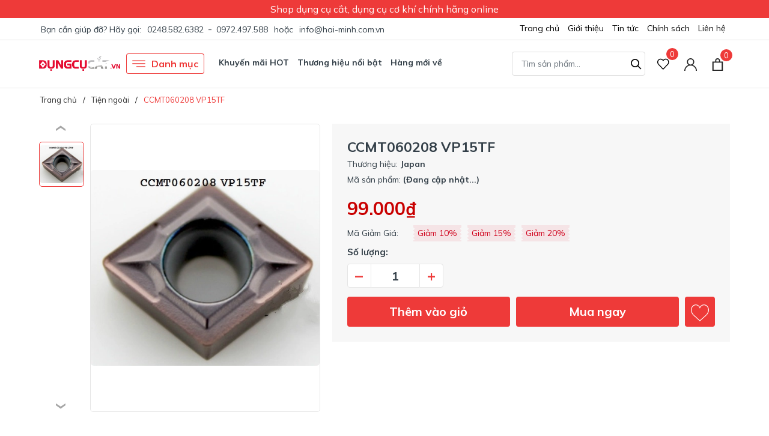

--- FILE ---
content_type: text/html; charset=utf-8
request_url: https://dungcucat.vn/ccmt060208-vp15tf?view=item
body_size: 1038
content:

 
<div class="swiper-slide">
	<div class="evo-product-item">
		<div class="thumb-evo">
			
			<a class="thumb-img" href="/ccmt060208-vp15tf" title="CCMT060208 VP15TF">
				<img class="lazy" src="[data-uri]" data-src="//bizweb.dktcdn.net/thumb/large/100/428/134/products/ccmt060208vp15tf.jpg?v=1622687418963" alt="CCMT060208 VP15TF" />
			</a>
		</div>
		<div class="pro-brand">
			
			<a href="/search?query=vendor:Japan" title="Japan">Japan</a>
			
		</div>
		<a href="/ccmt060208-vp15tf" title="CCMT060208 VP15TF" class="title">CCMT060208 VP15TF</a>
		<div class="flex-prices">
			<div class="block-prices">
				
				
				<strong class="product-price">99.000₫</strong>
				
				
			</div>
			<form action="/cart/add" method="post" enctype="multipart/form-data" class="button-add hidden-sm hidden-xs hidden-md variants form-nut-grid form-ajaxtocart" data-id="product-actions-21823004">
				
				
				<input type="hidden" name="variantId" value="46683485" />
				<button type="button" title="Thêm vào giỏ" class="action add_to_cart"><svg xmlns="http://www.w3.org/2000/svg" xmlns:xlink="http://www.w3.org/1999/xlink" xmlns:svgjs="http://svgjs.com/svgjs" version="1.1" width="512" height="512" x="0" y="0" viewBox="0 0 512 512" style="enable-background:new 0 0 512 512" xml:space="preserve" class=""><path d="m472 452c0 11.046-8.954 20-20 20h-20v20c0 11.046-8.954 20-20 20s-20-8.954-20-20v-20h-20c-11.046 0-20-8.954-20-20s8.954-20 20-20h20v-20c0-11.046 8.954-20 20-20s20 8.954 20 20v20h20c11.046 0 20 8.954 20 20zm0-312v192c0 11.046-8.954 20-20 20s-20-8.954-20-20v-172h-40v60c0 11.046-8.954 20-20 20s-20-8.954-20-20v-60h-192v60c0 11.046-8.954 20-20 20s-20-8.954-20-20v-60h-40v312h212c11.046 0 20 8.954 20 20s-8.954 20-20 20h-232c-11.046 0-20-8.954-20-20v-352c0-11.046 8.954-20 20-20h60.946c7.945-67.477 65.477-120 135.054-120s127.109 52.523 135.054 120h60.946c11.046 0 20 8.954 20 20zm-121.341-20c-7.64-45.345-47.176-80-94.659-80s-87.019 34.655-94.659 80z" fill="#6c757d" data-original="#000000" style="" class=""/></svg></button>
				
				
			</form>
		</div>
	</div>
</div>

--- FILE ---
content_type: text/css
request_url: https://bizweb.dktcdn.net/100/428/134/themes/822123/assets/evo-main.scss.css?1739854417819
body_size: 20429
content:
a:hover,a:focus{text-decoration:underline}img{max-width:100%;height:auto}body{color:#333f48;font-family:'Mulish', sans-serif}@media (min-width: 1400px){.container{max-width:1400px}}header.header{position:relative;background-color:#fff}header.header .header-notice{background-color:#ee3a39;font-size:16px;line-height:20px;font-weight:400;padding:0 30px;grid-column-gap:60px;color:#fff}@media (max-width: 480px){header.header .header-notice{padding:0 15px;font-size:13px}}header.header .header-notice .notice-list{display:flex;flex-wrap:wrap;justify-content:center;grid-column-gap:60px}@media (max-width: 480px){header.header .header-notice .notice-list{padding-top:5px;padding-bottom:5px}}header.header .header-notice .notice-list .notice-item{display:block;width:auto;padding:5px 0;position:relative}@media (max-width: 480px){header.header .header-notice .notice-list .notice-item{padding:0}}header.header .top-bar{position:relative;box-shadow:0 1px rgba(0,0,0,0.1)}header.header .top-bar .container>*{display:inline-block;vertical-align:top}@media (max-width: 991px){header.header .top-bar .container>*{display:block}}header.header .top-bar .evo-topbar-left{padding:6px 0}@media (max-width: 991px){header.header .top-bar .evo-topbar-left{text-align:center}}header.header .top-bar .evo-topbar-left>*{margin:0 3px;font-size:14px}header.header .top-bar .evo-topbar-left .hotline{color:#ee3a39;font-weight:700}header.header .top-bar .evo-topbar-left .hotline:hover,header.header .top-bar .evo-topbar-left .hotline:focus{color:#333}@media (max-width: 480px){header.header .top-bar .evo-topbar-left span.span-or{display:none}header.header .top-bar .evo-topbar-left span.span-or+a{display:none}}header.header .top-bar .evo-topbar-right{float:right;text-align:end;padding-inline-start:15px}header.header .top-bar .evo-topbar-right .nav{position:static;justify-content:center}header.header .top-bar .evo-topbar-right .nav .nav-item{float:none;position:relative;display:inline-block}@media (max-width: 991px){header.header .top-bar .evo-topbar-right .nav .nav-item{width:100%;margin-right:0;border-top:1px solid #f5f5f5}}header.header .top-bar .evo-topbar-right .nav .nav-item.has-mega{position:static}header.header .top-bar .evo-topbar-right .nav .nav-item.has-mega .mega-content{background:#fff none repeat scroll 0 0;display:none;margin:0;padding:10px;position:absolute;top:100%;left:0;z-index:999;width:100%;box-shadow:0 0 0 1px #e6e6e6 inset;max-height:600px;overflow-y:auto;font-size:14px}header.header .top-bar .evo-topbar-right .nav .nav-item.has-mega .mega-content::-webkit-scrollbar-track{-webkit-box-shadow:inset 0 0 2px rgba(0,0,0,0.3);-moz-box-shadow:inset 0 0 2px rgba(0,0,0,0.3);border-radius:5px;background-color:#F5F5F5}header.header .top-bar .evo-topbar-right .nav .nav-item.has-mega .mega-content::-webkit-scrollbar{width:5px;background-color:#F5F5F5}header.header .top-bar .evo-topbar-right .nav .nav-item.has-mega .mega-content::-webkit-scrollbar-thumb{border-radius:5px;-webkit-box-shadow:inset 0 0 2px rgba(0,0,0,0.3);-moz-box-shadow:inset 0 0 2px rgba(0,0,0,0.3);background-color:#e5e5e5}header.header .top-bar .evo-topbar-right .nav .nav-item.has-mega .mega-content .level1.parent a.hmega{color:#222 !important;font-weight:700;margin-bottom:10px;display:inline-block}header.header .top-bar .evo-topbar-right .nav .nav-item.has-mega .mega-content .level1.parent a.hmega:hover,header.header .top-bar .evo-topbar-right .nav .nav-item.has-mega .mega-content .level1.parent a.hmega:focus{color:#ee3a39 !important}@media (min-width: 992px){header.header .top-bar .evo-topbar-right .nav .nav-item.has-mega .mega-content .level1.parent a.hmega{display:block}}header.header .top-bar .evo-topbar-right .nav .nav-item.has-mega .mega-content .level1.parent ul.level1 li{line-height:1.3}header.header .top-bar .evo-topbar-right .nav .nav-item.has-mega .mega-content .level1.parent ul.level1 li a{text-transform:none !important;font-weight:500}header.header .top-bar .evo-topbar-right .nav .nav-item.has-mega .mega-content .level1.parent ul.level1 li+li{padding-top:5px}header.header .top-bar .evo-topbar-right .nav .nav-item.has-mega .mega-content .level1.item{float:left;width:20%;padding:10px}header.header .top-bar .evo-topbar-right .nav .nav-item.has-mega .mega-content .level1.item>a{color:#222 !important;font-weight:700;margin-bottom:10px;display:inline-block}header.header .top-bar .evo-topbar-right .nav .nav-item.has-mega .mega-content .level1.item>a:hover,header.header .top-bar .evo-topbar-right .nav .nav-item.has-mega .mega-content .level1.item>a:focus{color:#ee3a39 !important}header.header .top-bar .evo-topbar-right .nav .nav-item.has-mega .mega-content .level1.item h2{font-size:14px;margin-top:0}header.header .top-bar .evo-topbar-right .nav .nav-item.has-mega .mega-content .level1.item ul.level1{margin-bottom:15px}header.header .top-bar .evo-topbar-right .nav .nav-item.has-mega .mega-content .level1.item ul.level1 li a{font-weight:normal !important;text-transform:none !important;color:#222}header.header .top-bar .evo-topbar-right .nav .nav-item.has-mega .mega-content .level1.item ul.level1 li a:hover,header.header .top-bar .evo-topbar-right .nav .nav-item.has-mega .mega-content .level1.item ul.level1 li a:focus{text-decoration:none;color:#ee3a39}header.header .top-bar .evo-topbar-right .nav .nav-item.has-mega .mega-content .level0{display:-ms-flexbox;display:-webkit-flex;display:flex;-webkit-flex-wrap:wrap;-ms-flex-wrap:wrap;flex-wrap:wrap}header.header .top-bar .evo-topbar-right .nav .nav-item.has-mega .mega-content .image-mega a{display:block;padding-right:5px;padding-left:0;width:50%;float:left}header.header .top-bar .evo-topbar-right .nav .nav-item.has-mega .mega-content .image-mega a+a{padding-right:0;padding-left:5px}header.header .top-bar .evo-topbar-right .nav .nav-item.has-mega .mega-content .image-mega a:hover img{opacity:0.8}@media (min-width: 1025px){header.header .top-bar .evo-topbar-right .nav .nav-item.has-mega .mega-content{display:block;opacity:0;filter:alpha(opacity=0);visibility:hidden;-webkit-transition:all .2s ease;-moz-transition:all .2s ease;-o-transition:all .2s ease;transition:all .2s ease;-moz-transform:translateY(15px);-o-transform:translateY(15px);-ms-transform:translateY(15px);-webkit-transform:translateY(15px);transform:translateY(15px)}}header.header .top-bar .evo-topbar-right .nav .nav-item:hover,header.header .top-bar .evo-topbar-right .nav .nav-item:focus{background-color:transparent}header.header .top-bar .evo-topbar-right .nav .nav-item>a{color:#000;font-size:14px;padding:7px 7px;text-align:center;position:relative;font-weight:500}@media (max-width: 1024px){header.header .top-bar .evo-topbar-right .nav .nav-item>a{padding:7px 8px}}header.header .top-bar .evo-topbar-right .nav .nav-item>a svg path{fill:#000}@media (max-width: 991px){header.header .top-bar .evo-topbar-right .nav .nav-item>a{text-align:left;padding:8px 10px;padding-right:20px}}@media (min-width: 992px){header.header .top-bar .evo-topbar-right .nav .nav-item>a:hover,header.header .top-bar .evo-topbar-right .nav .nav-item>a:focus{color:#ee3a39}header.header .top-bar .evo-topbar-right .nav .nav-item>a:hover svg path,header.header .top-bar .evo-topbar-right .nav .nav-item>a:focus svg path{fill:#ee3a39}}header.header .top-bar .evo-topbar-right .nav .nav-item.has-childs>a>svg{width:10px;height:20px}@media (max-width: 991px){header.header .top-bar .evo-topbar-right .nav .nav-item.has-childs>a>svg{height:20px;position:absolute;top:50%;transform:translate(0, -50%);right:10px;margin-right:0;float:right;line-height:22px;width:20px;text-align:center}}header.header .top-bar .evo-topbar-right .nav .nav-item.has-childs>a:after{content:"";width:0px;height:35px;border-style:solid;border-width:0px 11px 12px;border-color:transparent transparent #FFF;display:inline-block;position:absolute;bottom:-24px;left:0;right:0px;margin:auto;opacity:0;transition:opacity 300ms linear 0s}@media (min-width: 992px){header.header .top-bar .evo-topbar-right .nav .nav-item.has-childs:hover>.dropdown-menu{opacity:1;visibility:visible;top:100%;margin-top:15px}header.header .top-bar .evo-topbar-right .nav .nav-item.has-childs:hover>.mega-content{display:block}}@media (min-width: 992px) and (min-width: 1025px){header.header .top-bar .evo-topbar-right .nav .nav-item.has-childs:hover>.mega-content{opacity:1;filter:alpha(opacity=100);visibility:visible;-moz-transform:translateY(0px);-o-transform:translateY(0px);-ms-transform:translateY(0px);-webkit-transform:translateY(0px);transform:translateY(0px)}}@media (max-width: 991px){header.header .top-bar .evo-topbar-right .nav .nav-item.has-childs.active>.dropdown-menu{display:block}header.header .top-bar .evo-topbar-right .nav .nav-item.has-childs.active>a>svg{-moz-transform:rotate(-180deg);-webkit-transform:rotate(-180deg);-o-transform:rotate(-180deg);-ms-transform:rotate(-180deg);transform:rotate(-180deg);top:10px}}header.header .top-bar .evo-topbar-right .nav .nav-item>.fa{color:#000;position:absolute;right:0;top:33px}header.header .top-bar .evo-topbar-right .nav .nav-item .nav-item-lv2{padding:0 10px}header.header .top-bar .evo-topbar-right .nav .nav-item .nav-item-lv3{padding:0 10px}header.header .top-bar .evo-topbar-right .nav .nav-item li.dropdown-submenu{position:relative}header.header .top-bar .evo-topbar-right .nav .nav-item li.dropdown-submenu .dropdown-menu{left:-100%;top:0}header.header .top-bar .evo-topbar-right .nav .nav-item.active>a{color:#ee3a39;font-weight:500}header.header .top-bar .evo-topbar-right .nav .nav-item.active>a svg path{fill:#ee3a39}header.header .top-bar .evo-topbar-right .nav .nav-item ul.dropdown-menu{-webkit-box-shadow:0px 0px 15px 0px rgba(0,0,0,0.1);box-shadow:0px 0px 15px 0px rgba(0,0,0,0.1);background:#ffffff;position:absolute;border:none;top:80px;left:auto;right:0;width:250px;z-index:1030;display:block;opacity:0;visibility:hidden;border-radius:0;-webkit-transition:all 0.3s ease-in-out;transition:all 0.3s ease-in-out;padding:5px}@media (min-width: 1023px) and (max-width: 1024px){header.header .top-bar .evo-topbar-right .nav .nav-item ul.dropdown-menu{left:-80px}}@media (max-width: 991px){header.header .top-bar .evo-topbar-right .nav .nav-item ul.dropdown-menu{display:none;opacity:1;visibility:visible;padding:0;-webkit-box-shadow:none;box-shadow:none;width:100%;top:0;position:relative;margin:0;border-top:1px solid #f5f5f5}}header.header .top-bar .evo-topbar-right .nav .nav-item ul.dropdown-menu li{padding:0}header.header .top-bar .evo-topbar-right .nav .nav-item ul.dropdown-menu li+li{margin-top:5px}@media (max-width: 991px){header.header .top-bar .evo-topbar-right .nav .nav-item ul.dropdown-menu li+li{margin-top:0;border-top:1px solid #f5f5f5}}header.header .top-bar .evo-topbar-right .nav .nav-item ul.dropdown-menu li a{padding:5px 15px;position:relative;padding-right:20px;-moz-transition:all 0.2s;-o-transition:all 0.2s;-webkit-transition:all 0.2s;transition:all 0.2s;color:#222;font-size:14px}header.header .top-bar .evo-topbar-right .nav .nav-item ul.dropdown-menu li a i{float:right}@media (max-width: 991px){header.header .top-bar .evo-topbar-right .nav .nav-item ul.dropdown-menu li a{padding:8px 20px}}header.header .top-bar .evo-topbar-right .nav .nav-item ul.dropdown-menu li a::after{position:absolute;content:'';height:100%;width:3px;left:-5px;-webkit-transition:0.5s;transition:0.5s;opacity:0;visibility:hidden;top:0;-webkit-transform:scale(0);transform:scale(0)}header.header .top-bar .evo-topbar-right .nav .nav-item ul.dropdown-menu li a:hover,header.header .top-bar .evo-topbar-right .nav .nav-item ul.dropdown-menu li a:focus{background-color:transparent;color:#ee3a39}header.header .top-bar .evo-topbar-right .nav .nav-item ul.dropdown-menu li a:hover::after,header.header .top-bar .evo-topbar-right .nav .nav-item ul.dropdown-menu li a:focus::after{opacity:1;visibility:visible;-webkit-transform:scale(1);transform:scale(1);background-color:#ee3a39}header.header .top-bar .evo-topbar-right .nav .nav-item ul.dropdown-menu li.dropdown-submenu .dropdown-menu{top:0;left:100%}@media (max-width: 991px){header.header .top-bar .evo-topbar-right .nav .nav-item ul.dropdown-menu li.dropdown-submenu .dropdown-menu{left:0}header.header .top-bar .evo-topbar-right .nav .nav-item ul.dropdown-menu li.dropdown-submenu .dropdown-menu .nav-item-lv3 a{padding-left:35px}}header.header .top-bar .evo-topbar-right .nav .nav-item ul.dropdown-menu li.dropdown-submenu>a svg{height:10px;position:absolute;right:10px;top:50%;transform:translate(0, -50%)}@media (max-width: 991px){header.header .top-bar .evo-topbar-right .nav .nav-item ul.dropdown-menu li.dropdown-submenu>a svg{height:20px;position:absolute;top:50%;transform:translate(0, -50%);right:10px;margin-right:0;float:right;line-height:22px;width:20px;text-align:center}}header.header .top-bar .evo-topbar-right .nav .nav-item ul.dropdown-menu li.dropdown-submenu>a:hover svg path{fill:#ee3a39}@media (min-width: 992px){header.header .top-bar .evo-topbar-right .nav .nav-item ul.dropdown-menu li.dropdown-submenu:hover .dropdown-menu{opacity:1;visibility:visible;top:0;margin-top:0}}@media (max-width: 991px){header.header .top-bar .evo-topbar-right .nav .nav-item ul.dropdown-menu li.dropdown-submenu.active>.dropdown-menu{display:block}header.header .top-bar .evo-topbar-right .nav .nav-item ul.dropdown-menu li.dropdown-submenu.active>a>svg{-moz-transform:rotate(-180deg);-webkit-transform:rotate(-180deg);-o-transform:rotate(-180deg);-ms-transform:rotate(-180deg);transform:rotate(-180deg);top:10px}}@media (min-width: 992px){header.header .top-bar .evo-topbar-right .nav .nav-item li.dropdown-submenu{position:relative}header.header .top-bar .evo-topbar-right .nav .nav-item li.dropdown-submenu .dropdown-menu{right:100%;top:0;left:auto !important}}@media (min-width: 992px) and (min-width: 992px){header.header .top-bar .evo-topbar-right .nav .nav-item li.dropdown-submenu:hover>.dropdown-menu{display:block}}header.header .header-mid .evo-header-padding{display:flex;align-items:center;padding-top:20px;padding-bottom:20px;grid-column-gap:40px}header.header .header-mid .evo-header-padding>:not(:last-child){padding-inline-end:15px}@media (min-width: 1200px) and (max-width: 1399px){header.header .header-mid .evo-header-padding>:not(:last-child){padding-inline-end:10px}}@media (max-width: 767px){header.header .header-mid .evo-header-padding>:not(:last-child){padding-inline-end:0px}}@media (max-width: 991px){header.header .header-mid .evo-header-padding{padding-top:10px;padding-bottom:10px;grid-column-gap:10px;justify-content:space-between}}@media (max-width: 767px){header.header .header-mid .evo-header-padding{flex-wrap:wrap;padding-top:15px;padding-bottom:15px}}header.header .header-mid .evo-header-padding .header-logo img{max-width:135px;max-height:32px}header.header .header-mid .evo-header-padding .box-header-nav{flex:1 1 auto;width:1%;font-size:14px}header.header .header-mid .evo-header-padding .box-header-nav .evo-cate-nav li{display:inline-block;vertical-align:top;text-align:start;position:relative}header.header .header-mid .evo-header-padding .box-header-nav .evo-cate-nav li>a{padding:5px 10px;font-weight:700;font-size:15px}@media (min-width: 1200px) and (max-width: 1399px){header.header .header-mid .evo-header-padding .box-header-nav .evo-cate-nav li>a{padding:5px;font-size:14px}}header.header .header-mid .evo-header-padding .box-header-nav .evo-cate-nav li.evo-danh-muc{box-shadow:0 0 0 1px #ee3a39 inset;color:#ee3a39;border-radius:4px;padding:5px 10px;margin-right:20px}@media (min-width: 1200px) and (max-width: 1399px){header.header .header-mid .evo-header-padding .box-header-nav .evo-cate-nav li.evo-danh-muc{margin-right:15px}}header.header .header-mid .evo-header-padding .box-header-nav .evo-cate-nav li.evo-danh-muc>a{padding:0;display:flex;align-items:center;justify-content:center;font-size:17px;color:#ee3a39}@media (min-width: 1200px) and (max-width: 1399px){header.header .header-mid .evo-header-padding .box-header-nav .evo-cate-nav li.evo-danh-muc>a{font-size:16px}}header.header .header-mid .evo-header-padding .box-header-nav .evo-cate-nav li.evo-danh-muc svg{width:22px;height:22px;margin-right:10px;fill:#ee3a39}header.header .header-mid .evo-header-padding .box-header-nav .evo-cate-nav li.evo-danh-muc.has-mega{position:static}header.header .header-mid .evo-header-padding .box-header-nav .evo-cate-nav li.evo-danh-muc.has-mega .megamenu{box-shadow:0 0 0 1px #e6e6e6 inset;position:absolute;top:100%;left:0;width:100%;background-color:#fff;padding:10px;-webkit-transition:all .2s ease;-moz-transition:all .2s ease;-o-transition:all .2s ease;transition:all .2s ease;z-index:10;padding-bottom:20px;visibility:hidden;opacity:0;-webkit-transform:translateY(15px);-moz-transform:translateY(15px);-ms-transform:translateY(15px);-o-transform:translateY(15px);transform:translateY(15px)}header.header .header-mid .evo-header-padding .box-header-nav .evo-cate-nav li.evo-danh-muc.has-mega .megamenu .level1.parent a.hmega{color:#222 !important;font-weight:700;margin-bottom:10px;display:inline-block;padding:0}header.header .header-mid .evo-header-padding .box-header-nav .evo-cate-nav li.evo-danh-muc.has-mega .megamenu .level1.parent a.hmega:hover,header.header .header-mid .evo-header-padding .box-header-nav .evo-cate-nav li.evo-danh-muc.has-mega .megamenu .level1.parent a.hmega:focus{color:#ee3a39 !important}@media (min-width: 992px){header.header .header-mid .evo-header-padding .box-header-nav .evo-cate-nav li.evo-danh-muc.has-mega .megamenu .level1.parent a.hmega{display:block}}header.header .header-mid .evo-header-padding .box-header-nav .evo-cate-nav li.evo-danh-muc.has-mega .megamenu .level1.parent ul.level1 li{line-height:1.3}header.header .header-mid .evo-header-padding .box-header-nav .evo-cate-nav li.evo-danh-muc.has-mega .megamenu .level1.parent ul.level1 li a{text-transform:none !important;font-weight:500}header.header .header-mid .evo-header-padding .box-header-nav .evo-cate-nav li.evo-danh-muc.has-mega .megamenu .level1.parent ul.level1 li+li{padding-top:9px}header.header .header-mid .evo-header-padding .box-header-nav .evo-cate-nav li.evo-danh-muc.has-mega .megamenu .level1.item{float:left;width:20%;padding:10px}header.header .header-mid .evo-header-padding .box-header-nav .evo-cate-nav li.evo-danh-muc.has-mega .megamenu .level1.item>a{color:#222 !important;font-weight:700;margin-bottom:10px;display:inline-block;font-size:15px;padding:0}header.header .header-mid .evo-header-padding .box-header-nav .evo-cate-nav li.evo-danh-muc.has-mega .megamenu .level1.item>a:hover,header.header .header-mid .evo-header-padding .box-header-nav .evo-cate-nav li.evo-danh-muc.has-mega .megamenu .level1.item>a:focus{color:#ee3a39 !important}header.header .header-mid .evo-header-padding .box-header-nav .evo-cate-nav li.evo-danh-muc.has-mega .megamenu .level1.item h2{font-size:15px;margin-top:0}header.header .header-mid .evo-header-padding .box-header-nav .evo-cate-nav li.evo-danh-muc.has-mega .megamenu .level1.item ul.level1{margin-bottom:15px}header.header .header-mid .evo-header-padding .box-header-nav .evo-cate-nav li.evo-danh-muc.has-mega .megamenu .level1.item ul.level1 li{display:block;text-align:left}header.header .header-mid .evo-header-padding .box-header-nav .evo-cate-nav li.evo-danh-muc.has-mega .megamenu .level1.item ul.level1 li a{font-weight:normal !important;text-transform:none !important;color:#222;font-size:15px;padding:0}header.header .header-mid .evo-header-padding .box-header-nav .evo-cate-nav li.evo-danh-muc.has-mega .megamenu .level1.item ul.level1 li a:hover,header.header .header-mid .evo-header-padding .box-header-nav .evo-cate-nav li.evo-danh-muc.has-mega .megamenu .level1.item ul.level1 li a:focus{text-decoration:none;color:#ee3a39}header.header .header-mid .evo-header-padding .box-header-nav .evo-cate-nav li.evo-danh-muc.has-mega .megamenu .level0{display:-ms-flexbox;display:-webkit-flex;display:flex;-webkit-flex-wrap:wrap;-ms-flex-wrap:wrap;flex-wrap:wrap}header.header .header-mid .evo-header-padding .box-header-nav .evo-cate-nav li.evo-danh-muc .submenu-products{margin-left:10px;margin-right:10px;border-top:1px solid #e6e6e6;padding-top:20px;margin-top:20px}header.header .header-mid .evo-header-padding .box-header-nav .evo-cate-nav li.evo-danh-muc .submenu-products .evo-item-product-cate-menu{position:relative;-webkit-transition:.3s;-moz-transition:.3s;-o-transition:.3s;transition:.3s;display:-ms-flexbox;display:flex;position:relative;background-color:#fff;padding:20px;border:1px solid #e6e6e6}header.header .header-mid .evo-header-padding .box-header-nav .evo-cate-nav li.evo-danh-muc .submenu-products .evo-item-product-cate-menu .product-content{-ms-flex:1;flex:1}header.header .header-mid .evo-header-padding .box-header-nav .evo-cate-nav li.evo-danh-muc .submenu-products .evo-item-product-cate-menu .product-content .title{font-size:18px;line-height:24px;font-weight:700;color:#000}header.header .header-mid .evo-header-padding .box-header-nav .evo-cate-nav li.evo-danh-muc .submenu-products .evo-item-product-cate-menu .product-content .title:hover,header.header .header-mid .evo-header-padding .box-header-nav .evo-cate-nav li.evo-danh-muc .submenu-products .evo-item-product-cate-menu .product-content .title:focus{color:#ee3a39}header.header .header-mid .evo-header-padding .box-header-nav .evo-cate-nav li.evo-danh-muc .submenu-products .evo-item-product-cate-menu .product-content .block-prices{display:-ms-flexbox;display:flex;-ms-flex-pack:justify;-ms-flex-wrap:wrap;flex-wrap:wrap;align-items:center;padding-top:10px}header.header .header-mid .evo-header-padding .box-header-nav .evo-cate-nav li.evo-danh-muc .submenu-products .evo-item-product-cate-menu .product-content .block-prices .product-price{color:#c90000;font-weight:700;font-size:18px;display:inline-block;vertical-align:middle}@media (max-width: 991px){header.header .header-mid .evo-header-padding .box-header-nav .evo-cate-nav li.evo-danh-muc .submenu-products .evo-item-product-cate-menu .product-content .block-prices .product-price{font-size:16px}}header.header .header-mid .evo-header-padding .box-header-nav .evo-cate-nav li.evo-danh-muc .submenu-products .evo-item-product-cate-menu .product-content .block-prices .product-old-price{display:inline-block;font-size:14px;color:#888;margin-left:10px}header.header .header-mid .evo-header-padding .box-header-nav .evo-cate-nav li.evo-danh-muc .submenu-products .evo-item-product-cate-menu .product-content .block-prices .product-old-price strong{color:#c90000;font-weight:700}header.header .header-mid .evo-header-padding .box-header-nav .evo-cate-nav li.evo-danh-muc .submenu-products .evo-item-product-cate-menu .product-content .v-more{color:#808080;text-decoration:underline;padding-top:10px;display:block}header.header .header-mid .evo-header-padding .box-header-nav .evo-cate-nav li.evo-danh-muc .submenu-products .evo-item-product-cate-menu .product-content .v-more:hover,header.header .header-mid .evo-header-padding .box-header-nav .evo-cate-nav li.evo-danh-muc .submenu-products .evo-item-product-cate-menu .product-content .v-more:focus{color:#ee3a39}header.header .header-mid .evo-header-padding .box-header-nav .evo-cate-nav li.evo-danh-muc .submenu-products .evo-item-product-cate-menu .product-img{-ms-flex:0 0 150px;flex:0 0 150px;margin-left:10px;position:relative;height:150px}header.header .header-mid .evo-header-padding .box-header-nav .evo-cate-nav li.evo-danh-muc .submenu-products .evo-item-product-cate-menu .product-img .thumb-img{display:block;position:relative;height:150px}@media (max-width: 1024px){header.header .header-mid .evo-header-padding .box-header-nav .evo-cate-nav li.evo-danh-muc .submenu-products .evo-item-product-cate-menu .product-img .thumb-img{height:166px}}@media (max-width: 991px){header.header .header-mid .evo-header-padding .box-header-nav .evo-cate-nav li.evo-danh-muc .submenu-products .evo-item-product-cate-menu .product-img .thumb-img{height:217px}}@media (max-width: 767px){header.header .header-mid .evo-header-padding .box-header-nav .evo-cate-nav li.evo-danh-muc .submenu-products .evo-item-product-cate-menu .product-img .thumb-img{height:245px}}@media (max-width: 668px){header.header .header-mid .evo-header-padding .box-header-nav .evo-cate-nav li.evo-danh-muc .submenu-products .evo-item-product-cate-menu .product-img .thumb-img{height:245px}}@media (max-width: 569px){header.header .header-mid .evo-header-padding .box-header-nav .evo-cate-nav li.evo-danh-muc .submenu-products .evo-item-product-cate-menu .product-img .thumb-img{height:259px}}@media (max-width: 480px){header.header .header-mid .evo-header-padding .box-header-nav .evo-cate-nav li.evo-danh-muc .submenu-products .evo-item-product-cate-menu .product-img .thumb-img{height:187px}}@media (max-width: 376px){header.header .header-mid .evo-header-padding .box-header-nav .evo-cate-nav li.evo-danh-muc .submenu-products .evo-item-product-cate-menu .product-img .thumb-img{height:167px}}@media (max-width: 321px){header.header .header-mid .evo-header-padding .box-header-nav .evo-cate-nav li.evo-danh-muc .submenu-products .evo-item-product-cate-menu .product-img .thumb-img{height:140px}}header.header .header-mid .evo-header-padding .box-header-nav .evo-cate-nav li.evo-danh-muc .submenu-products .evo-item-product-cate-menu .product-img .thumb-img img{width:auto !important;max-height:100%;position:absolute;top:0;bottom:0;left:0;right:0;margin:auto}header.header .header-mid .evo-header-padding .box-header-nav .evo-cate-nav li.evo-danh-muc .submenu-products .evo-item-product-cate-menu .product-img .thumb-img img:not(.loaded){width:100% !important;height:100% !important;opacity:0.2}header.header .header-mid .evo-header-padding .box-header-nav .evo-cate-nav li.evo-danh-muc .submenu-products .col-lg-4:nth-child(1),header.header .header-mid .evo-header-padding .box-header-nav .evo-cate-nav li.evo-danh-muc .submenu-products .col-lg-4:nth-child(3){padding-left:0;padding-right:0}header.header .header-mid .evo-header-padding .box-header-nav .evo-cate-nav li.evo-danh-muc .submenu-logo{margin-left:10px;margin-right:10px;border-top:1px solid #e6e6e6;padding-top:20px;margin-top:20px;display:grid;flex-wrap:wrap;list-style:none;grid-template-columns:repeat(6, 1fr);gap:7px}header.header .header-mid .evo-header-padding .box-header-nav .evo-cate-nav li.evo-danh-muc:hover{background-color:#ee3a39;color:#fff;border-color:#ee3a39}header.header .header-mid .evo-header-padding .box-header-nav .evo-cate-nav li.evo-danh-muc:hover>a{color:#fff}header.header .header-mid .evo-header-padding .box-header-nav .evo-cate-nav li.evo-danh-muc:hover>a svg{fill:#fff}header.header .header-mid .evo-header-padding .box-header-nav .evo-cate-nav li.evo-danh-muc:hover.has-mega .megamenu{visibility:visible;opacity:1;-webkit-transform:translateY(0);-moz-transform:translateY(0);-ms-transform:translateY(0);-o-transform:translateY(0);transform:translateY(0)}header.header .header-mid .evo-header-padding .box-header-nav .evo-cate-nav li.nav-item.has-childs{position:static}header.header .header-mid .evo-header-padding .box-header-nav .evo-cate-nav li.nav-item.has-childs .megamenu{box-shadow:0 0 0 1px #e6e6e6 inset;position:absolute;top:100%;left:0;width:100%;background-color:#fff;padding:15px 10px;-webkit-transition:all .2s ease;-moz-transition:all .2s ease;-o-transition:all .2s ease;transition:all .2s ease;z-index:10;visibility:hidden;opacity:0;-webkit-transform:translateY(15px);-moz-transform:translateY(15px);-ms-transform:translateY(15px);-o-transform:translateY(15px);transform:translateY(15px)}header.header .header-mid .evo-header-padding .box-header-nav .evo-cate-nav li.nav-item.has-childs .megamenu.evo-mega-menu-brand .brand-col{margin-bottom:10px}header.header .header-mid .evo-header-padding .box-header-nav .evo-cate-nav li.nav-item.has-childs .megamenu.evo-mega-menu-brand .brand-col+.brand-col{border-left:1px solid #e6e6e6}header.header .header-mid .evo-header-padding .box-header-nav .evo-cate-nav li.nav-item.has-childs .megamenu.evo-mega-menu-brand .brand-col .menu-brands-logo img{max-height:40px;display:block}header.header .header-mid .evo-header-padding .box-header-nav .evo-cate-nav li.nav-item.has-childs .megamenu.evo-mega-menu-brand .brand-col .level1{margin-top:15px}header.header .header-mid .evo-header-padding .box-header-nav .evo-cate-nav li.nav-item.has-childs .megamenu.evo-mega-menu-brand .brand-col .level1 a{display:block;font-weight:normal;font-size:15px}header.header .header-mid .evo-header-padding .box-header-nav .evo-cate-nav li.nav-item.has-childs .megamenu.evo-mega-menu-brand .brand-col .level1 a:hover,header.header .header-mid .evo-header-padding .box-header-nav .evo-cate-nav li.nav-item.has-childs .megamenu.evo-mega-menu-brand .brand-col .level1 a:focus{color:#ee3a39}header.header .header-mid .evo-header-padding .box-header-nav .evo-cate-nav li.nav-item.has-childs .megamenu.evo-mega-menu-brand .brand-col .level1 a+a{margin-top:7px}header.header .header-mid .evo-header-padding .box-header-nav .evo-cate-nav li.nav-item.has-childs .first-col-menu .title{font-size:15px;font-weight:700;color:#000;margin-bottom:14px}header.header .header-mid .evo-header-padding .box-header-nav .evo-cate-nav li.nav-item.has-childs .first-col-menu a{display:block;color:#000;font-size:15px}header.header .header-mid .evo-header-padding .box-header-nav .evo-cate-nav li.nav-item.has-childs .first-col-menu a:hover,header.header .header-mid .evo-header-padding .box-header-nav .evo-cate-nav li.nav-item.has-childs .first-col-menu a:focus{color:#ee3a39}header.header .header-mid .evo-header-padding .box-header-nav .evo-cate-nav li.nav-item.has-childs .first-col-menu a+a{margin-top:7px}header.header .header-mid .evo-header-padding .box-header-nav .evo-cate-nav li.nav-item.has-childs .best-offers .title{font-size:15px;font-weight:700;color:#000;margin-bottom:14px}header.header .header-mid .evo-header-padding .box-header-nav .evo-cate-nav li.nav-item.has-childs .best-offers .submenu-products .evo-item-product-cate-menu{position:relative;-webkit-transition:.3s;-moz-transition:.3s;-o-transition:.3s;transition:.3s;display:-ms-flexbox;display:flex;position:relative;background-color:#fff;padding:20px;border:1px solid #e6e6e6;margin-bottom:20px}header.header .header-mid .evo-header-padding .box-header-nav .evo-cate-nav li.nav-item.has-childs .best-offers .submenu-products .evo-item-product-cate-menu .product-content{-ms-flex:1;flex:1}header.header .header-mid .evo-header-padding .box-header-nav .evo-cate-nav li.nav-item.has-childs .best-offers .submenu-products .evo-item-product-cate-menu .product-content .title{font-size:16px;line-height:24px;font-weight:700;color:#000}header.header .header-mid .evo-header-padding .box-header-nav .evo-cate-nav li.nav-item.has-childs .best-offers .submenu-products .evo-item-product-cate-menu .product-content .title:hover,header.header .header-mid .evo-header-padding .box-header-nav .evo-cate-nav li.nav-item.has-childs .best-offers .submenu-products .evo-item-product-cate-menu .product-content .title:focus{color:#ee3a39}header.header .header-mid .evo-header-padding .box-header-nav .evo-cate-nav li.nav-item.has-childs .best-offers .submenu-products .evo-item-product-cate-menu .product-content .block-prices{display:-ms-flexbox;display:flex;-ms-flex-pack:justify;-ms-flex-wrap:wrap;flex-wrap:wrap;align-items:center;padding-top:10px}header.header .header-mid .evo-header-padding .box-header-nav .evo-cate-nav li.nav-item.has-childs .best-offers .submenu-products .evo-item-product-cate-menu .product-content .block-prices .product-price{color:#c90000;font-weight:700;font-size:18px;display:inline-block;vertical-align:middle}@media (max-width: 991px){header.header .header-mid .evo-header-padding .box-header-nav .evo-cate-nav li.nav-item.has-childs .best-offers .submenu-products .evo-item-product-cate-menu .product-content .block-prices .product-price{font-size:16px}}header.header .header-mid .evo-header-padding .box-header-nav .evo-cate-nav li.nav-item.has-childs .best-offers .submenu-products .evo-item-product-cate-menu .product-content .block-prices .product-old-price{display:inline-block;font-size:14px;color:#888;margin-left:10px}header.header .header-mid .evo-header-padding .box-header-nav .evo-cate-nav li.nav-item.has-childs .best-offers .submenu-products .evo-item-product-cate-menu .product-content .block-prices .product-old-price strong{color:#c90000;font-weight:700}header.header .header-mid .evo-header-padding .box-header-nav .evo-cate-nav li.nav-item.has-childs .best-offers .submenu-products .evo-item-product-cate-menu .product-content .v-more{color:#808080;text-decoration:underline;padding-top:10px;display:block}header.header .header-mid .evo-header-padding .box-header-nav .evo-cate-nav li.nav-item.has-childs .best-offers .submenu-products .evo-item-product-cate-menu .product-content .v-more:hover,header.header .header-mid .evo-header-padding .box-header-nav .evo-cate-nav li.nav-item.has-childs .best-offers .submenu-products .evo-item-product-cate-menu .product-content .v-more:focus{color:#ee3a39}header.header .header-mid .evo-header-padding .box-header-nav .evo-cate-nav li.nav-item.has-childs .best-offers .submenu-products .evo-item-product-cate-menu .product-img{-ms-flex:0 0 150px;flex:0 0 150px;margin-left:10px;position:relative;height:150px}header.header .header-mid .evo-header-padding .box-header-nav .evo-cate-nav li.nav-item.has-childs .best-offers .submenu-products .evo-item-product-cate-menu .product-img .thumb-img{display:block;position:relative;height:150px}@media (max-width: 1024px){header.header .header-mid .evo-header-padding .box-header-nav .evo-cate-nav li.nav-item.has-childs .best-offers .submenu-products .evo-item-product-cate-menu .product-img .thumb-img{height:166px}}@media (max-width: 991px){header.header .header-mid .evo-header-padding .box-header-nav .evo-cate-nav li.nav-item.has-childs .best-offers .submenu-products .evo-item-product-cate-menu .product-img .thumb-img{height:217px}}@media (max-width: 767px){header.header .header-mid .evo-header-padding .box-header-nav .evo-cate-nav li.nav-item.has-childs .best-offers .submenu-products .evo-item-product-cate-menu .product-img .thumb-img{height:245px}}@media (max-width: 668px){header.header .header-mid .evo-header-padding .box-header-nav .evo-cate-nav li.nav-item.has-childs .best-offers .submenu-products .evo-item-product-cate-menu .product-img .thumb-img{height:245px}}@media (max-width: 569px){header.header .header-mid .evo-header-padding .box-header-nav .evo-cate-nav li.nav-item.has-childs .best-offers .submenu-products .evo-item-product-cate-menu .product-img .thumb-img{height:259px}}@media (max-width: 480px){header.header .header-mid .evo-header-padding .box-header-nav .evo-cate-nav li.nav-item.has-childs .best-offers .submenu-products .evo-item-product-cate-menu .product-img .thumb-img{height:187px}}@media (max-width: 376px){header.header .header-mid .evo-header-padding .box-header-nav .evo-cate-nav li.nav-item.has-childs .best-offers .submenu-products .evo-item-product-cate-menu .product-img .thumb-img{height:167px}}@media (max-width: 321px){header.header .header-mid .evo-header-padding .box-header-nav .evo-cate-nav li.nav-item.has-childs .best-offers .submenu-products .evo-item-product-cate-menu .product-img .thumb-img{height:140px}}header.header .header-mid .evo-header-padding .box-header-nav .evo-cate-nav li.nav-item.has-childs .best-offers .submenu-products .evo-item-product-cate-menu .product-img .thumb-img img{width:auto !important;max-height:100%;position:absolute;top:0;bottom:0;left:0;right:0;margin:auto}header.header .header-mid .evo-header-padding .box-header-nav .evo-cate-nav li.nav-item.has-childs .best-offers .submenu-products .evo-item-product-cate-menu .product-img .thumb-img img:not(.loaded){width:100% !important;height:100% !important;opacity:0.2}header.header .header-mid .evo-header-padding .box-header-nav .evo-cate-nav li.nav-item.has-childs:hover .megamenu{visibility:visible;opacity:1;-webkit-transform:translateY(0);-moz-transform:translateY(0);-ms-transform:translateY(0);-o-transform:translateY(0);transform:translateY(0)}@media (max-width: 767px){header.header .header-mid .evo-header-padding .evo-search-desktop{order:2;-ms-flex:0 0 100%;flex:0 0 100%;margin-top:10px}}header.header .header-mid .evo-header-padding .evo-search-desktop .evo-searchs{position:relative;min-width:300px}@media (min-width: 1200px) and (max-width: 1399px){header.header .header-mid .evo-header-padding .evo-search-desktop .evo-searchs{min-width:200px}}@media (max-width: 991px){header.header .header-mid .evo-header-padding .evo-search-desktop .evo-searchs{min-width:300px}}header.header .header-mid .evo-header-padding .evo-search-desktop .evo-searchs form{margin:0;position:relative}header.header .header-mid .evo-header-padding .evo-search-desktop .evo-searchs form input{margin-bottom:0;padding-right:30px;border:1px solid #ddd;border-radius:4px;padding-left:15px}header.header .header-mid .evo-header-padding .evo-search-desktop .evo-searchs form button{position:absolute;right:5px;color:#000;padding:0;height:20px;width:20px;top:18px;transform:translate(0, -50%);line-height:20px}header.header .header-mid .evo-header-padding .evo-search-desktop .evo-searchs .results-box{color:#555;position:absolute;top:41px;z-index:9999;width:100%;background-color:#fff;-webkit-box-shadow:0px 2px 6px 0px rgba(50,50,50,0.33);-moz-box-shadow:0px 2px 6px 0px rgba(50,50,50,0.33);box-shadow:0px 2px 6px 0px rgba(50,50,50,0.33)}header.header .header-mid .evo-header-padding .evo-search-desktop .evo-searchs .results-box a{background-color:#fff;padding:5px;font-size:14px;display:block}header.header .header-mid .evo-header-padding .evo-search-desktop .evo-searchs .results-box a .img{text-align:center;float:left;width:70px;margin-right:5px}header.header .header-mid .evo-header-padding .evo-search-desktop .evo-searchs .results-box a .d-title{text-transform:none;font-size:13px;margin-bottom:0;margin-top:0;color:#303846;overflow:hidden;text-overflow:ellipsis;white-space:nowrap;display:block}header.header .header-mid .evo-header-padding .evo-search-desktop .evo-searchs .results-box a .d-title.d-price{color:#c90000 !important;font-weight:700}header.header .header-mid .evo-header-padding .evo-search-desktop .evo-searchs .results-box a:hover,header.header .header-mid .evo-header-padding .evo-search-desktop .evo-searchs .results-box a:focus{text-decoration:none}header.header .header-mid .evo-header-padding .evo-search-desktop .evo-searchs .results-box a:hover .d-title,header.header .header-mid .evo-header-padding .evo-search-desktop .evo-searchs .results-box a:focus .d-title{color:#ee3a39;text-decoration:underline}header.header .header-mid .evo-header-padding .evo-search-desktop .evo-searchs .results-box a:hover .d-title.d-price,header.header .header-mid .evo-header-padding .evo-search-desktop .evo-searchs .results-box a:focus .d-title.d-price{text-decoration:none}header.header .header-mid .evo-header-padding .evo-search-desktop .evo-searchs .results-box a+a{border-top:1px solid rgba(0,0,0,0.1)}header.header .header-mid .evo-header-padding .evo-search-desktop .evo-searchs .results-box a.note{text-align:center;font-size:14px;font-weight:500;color:#222}header.header .header-mid .evo-header-padding .evo-search-desktop .evo-searchs .results-box a.note:hover,header.header .header-mid .evo-header-padding .evo-search-desktop .evo-searchs .results-box a.note:focus{color:#ee3a39}header.header .header-mid .evo-header-padding .evo-search-desktop .evo-searchs .results-box .note{text-align:center;font-size:14px;font-weight:500;color:#222;padding:7px 0px}header.header .header-mid .evo-header-padding .evo-search-desktop .evo-searchs .results-box .note:hover,header.header .header-mid .evo-header-padding .evo-search-desktop .evo-searchs .results-box .note:focus{color:#ee3a39}header.header .header-mid .evo-header-padding .evo-search-desktop .evo-searchs .results-box .evo-loading{display:block;padding:7px;text-align:center;background-color:#fff}header.header .header-mid .evo-header-padding .header-fill{text-align:end}header.header .header-mid .evo-header-padding .header-fill a{margin:0 10px;position:relative}header.header .header-mid .evo-header-padding .header-fill a svg{position:relative;width:21px;height:21px;display:inline-block;fill:#000;vertical-align:middle;stroke-width:1px;background:none;pointer-events:none}header.header .header-mid .evo-header-padding .header-fill a span{position:absolute;top:-14px;right:-14px;width:20px;height:20px;border-radius:50%;background-color:#ee3a39;transition:all 0.3s ease-in-out;text-align:center;line-height:20px;color:#fff;font-size:13px}header.header .header-mid .evo-header-padding .header-fill a:hover svg,header.header .header-mid .evo-header-padding .header-fill a:focus svg{fill:#ee3a39}@media (max-width: 767px){header.header .header-mid .evo-header-padding .header-fill a:last-child{margin-right:0}}header.header .header-mid .evo-header-padding .header-fill .evo-header-account{margin:0 10px;position:relative}header.header .header-mid .evo-header-padding .header-fill .evo-header-account a{margin:0}header.header .header-mid .evo-header-padding .header-fill .evo-header-account ul{position:absolute;box-shadow:0px 0px 15px 0px rgba(0,0,0,0.1);background:#ffffff;border:none;min-width:200px;right:-35px;top:100%;z-index:999;border:1px solid rgba(0,0,0,0.09);border-radius:2px;top:calc(100% + 10px);-webkit-transition:all .2s ease;-moz-transition:all .2s ease;-o-transition:all .2s ease;transition:all .2s ease;visibility:hidden;opacity:0;-webkit-transform:translateY(15px);-moz-transform:translateY(15px);-ms-transform:translateY(15px);-o-transform:translateY(15px);transform:translateY(15px)}header.header .header-mid .evo-header-padding .header-fill .evo-header-account ul li a{display:block;padding:2px 10px}header.header .header-mid .evo-header-padding .header-fill .evo-header-account ul li a:hover,header.header .header-mid .evo-header-padding .header-fill .evo-header-account ul li a:focus{color:#ee3a39}header.header .header-mid .evo-header-padding .header-fill .evo-header-account ul:before{content:"";height:25px;width:100%;background-color:transparent;position:absolute;bottom:-18px;left:0}header.header .header-mid .evo-header-padding .header-fill .evo-header-account ul:after{border:.5rem solid transparent;border-bottom-color:#fff;top:-.9375rem;z-index:1;content:"";position:absolute;left:150px;right:auto}header.header .header-mid .evo-header-padding .header-fill .evo-header-account:hover ul{visibility:visible;opacity:1;-webkit-transform:translateY(0);-moz-transform:translateY(0);-ms-transform:translateY(0);-o-transform:translateY(0);transform:translateY(0)}@font-face{font-family:swiper-icons;src:url("data:application/font-woff;charset=utf-8;base64, [base64]//wADZ2x5ZgAAAywAAADMAAAD2MHtryVoZWFkAAABbAAAADAAAAA2E2+eoWhoZWEAAAGcAAAAHwAAACQC9gDzaG10eAAAAigAAAAZAAAArgJkABFsb2NhAAAC0AAAAFoAAABaFQAUGG1heHAAAAG8AAAAHwAAACAAcABAbmFtZQAAA/gAAAE5AAACXvFdBwlwb3N0AAAFNAAAAGIAAACE5s74hXjaY2BkYGAAYpf5Hu/j+W2+MnAzMYDAzaX6QjD6/4//Bxj5GA8AuRwMYGkAPywL13jaY2BkYGA88P8Agx4j+/8fQDYfA1AEBWgDAIB2BOoAeNpjYGRgYNBh4GdgYgABEMnIABJzYNADCQAACWgAsQB42mNgYfzCOIGBlYGB0YcxjYGBwR1Kf2WQZGhhYGBiYGVmgAFGBiQQkOaawtDAoMBQxXjg/wEGPcYDDA4wNUA2CCgwsAAAO4EL6gAAeNpj2M0gyAACqxgGNWBkZ2D4/wMA+xkDdgAAAHjaY2BgYGaAYBkGRgYQiAHyGMF8FgYHIM3DwMHABGQrMOgyWDLEM1T9/w8UBfEMgLzE////P/5//f/V/xv+r4eaAAeMbAxwIUYmIMHEgKYAYjUcsDAwsLKxc3BycfPw8jEQA/[base64]/uznmfPFBNODM2K7MTQ45YEAZqGP81AmGGcF3iPqOop0r1SPTaTbVkfUe4HXj97wYE+yNwWYxwWu4v1ugWHgo3S1XdZEVqWM7ET0cfnLGxWfkgR42o2PvWrDMBSFj/IHLaF0zKjRgdiVMwScNRAoWUoH78Y2icB/yIY09An6AH2Bdu/UB+yxopYshQiEvnvu0dURgDt8QeC8PDw7Fpji3fEA4z/PEJ6YOB5hKh4dj3EvXhxPqH/SKUY3rJ7srZ4FZnh1PMAtPhwP6fl2PMJMPDgeQ4rY8YT6Gzao0eAEA409DuggmTnFnOcSCiEiLMgxCiTI6Cq5DZUd3Qmp10vO0LaLTd2cjN4fOumlc7lUYbSQcZFkutRG7g6JKZKy0RmdLY680CDnEJ+UMkpFFe1RN7nxdVpXrC4aTtnaurOnYercZg2YVmLN/d/gczfEimrE/fs/bOuq29Zmn8tloORaXgZgGa78yO9/cnXm2BpaGvq25Dv9S4E9+5SIc9PqupJKhYFSSl47+Qcr1mYNAAAAeNptw0cKwkAAAMDZJA8Q7OUJvkLsPfZ6zFVERPy8qHh2YER+3i/BP83vIBLLySsoKimrqKqpa2hp6+jq6RsYGhmbmJqZSy0sraxtbO3sHRydnEMU4uR6yx7JJXveP7WrDycAAAAAAAH//wACeNpjYGRgYOABYhkgZgJCZgZNBkYGLQZtIJsFLMYAAAw3ALgAeNolizEKgDAQBCchRbC2sFER0YD6qVQiBCv/H9ezGI6Z5XBAw8CBK/m5iQQVauVbXLnOrMZv2oLdKFa8Pjuru2hJzGabmOSLzNMzvutpB3N42mNgZGBg4GKQYzBhYMxJLMlj4GBgAYow/P/PAJJhLM6sSoWKfWCAAwDAjgbRAAB42mNgYGBkAIIbCZo5IPrmUn0hGA0AO8EFTQAA") format("woff");font-weight:400;font-style:normal}:root{--swiper-theme-color:#007aff}.swiper-container{margin-left:auto;margin-right:auto;position:relative;overflow:hidden;list-style:none;padding:0;z-index:1}.swiper-container-vertical>.swiper-wrapper{flex-direction:column}.swiper-wrapper{position:relative;width:100%;height:100%;z-index:1;display:flex;transition-property:transform;box-sizing:content-box}.swiper-container-android .swiper-slide,.swiper-wrapper{transform:translate3d(0px, 0, 0)}.swiper-container-multirow>.swiper-wrapper{flex-wrap:wrap}.swiper-container-multirow-column>.swiper-wrapper{flex-wrap:wrap;flex-direction:column}.swiper-container-free-mode>.swiper-wrapper{transition-timing-function:ease-out;margin:0 auto}.swiper-slide{flex-shrink:0;width:100%;height:100%;position:relative;transition-property:transform}.swiper-slide-invisible-blank{visibility:hidden}.swiper-container-autoheight,.swiper-container-autoheight .swiper-slide{height:auto}.swiper-container-autoheight .swiper-wrapper{align-items:flex-start;transition-property:transform,height}.swiper-container-3d{perspective:1200px}.swiper-container-3d .swiper-cube-shadow,.swiper-container-3d .swiper-slide,.swiper-container-3d .swiper-slide-shadow-bottom,.swiper-container-3d .swiper-slide-shadow-left,.swiper-container-3d .swiper-slide-shadow-right,.swiper-container-3d .swiper-slide-shadow-top,.swiper-container-3d .swiper-wrapper{transform-style:preserve-3d}.swiper-container-3d .swiper-slide-shadow-bottom,.swiper-container-3d .swiper-slide-shadow-left,.swiper-container-3d .swiper-slide-shadow-right,.swiper-container-3d .swiper-slide-shadow-top{position:absolute;left:0;top:0;width:100%;height:100%;pointer-events:none;z-index:10}.swiper-container-3d .swiper-slide-shadow-left{background-image:linear-gradient(to left, rgba(0,0,0,0.5), transparent)}.swiper-container-3d .swiper-slide-shadow-right{background-image:linear-gradient(to right, rgba(0,0,0,0.5), transparent)}.swiper-container-3d .swiper-slide-shadow-top{background-image:linear-gradient(to top, rgba(0,0,0,0.5), transparent)}.swiper-container-3d .swiper-slide-shadow-bottom{background-image:linear-gradient(to bottom, rgba(0,0,0,0.5), transparent)}.swiper-container-css-mode>.swiper-wrapper{overflow:auto;scrollbar-width:none;-ms-overflow-style:none}.swiper-container-css-mode>.swiper-wrapper::-webkit-scrollbar{display:none}.swiper-container-css-mode>.swiper-wrapper>.swiper-slide{scroll-snap-align:start start}.swiper-container-horizontal.swiper-container-css-mode>.swiper-wrapper{scroll-snap-type:x mandatory}.swiper-container-vertical.swiper-container-css-mode>.swiper-wrapper{scroll-snap-type:y mandatory}:root{--swiper-navigation-size:44px}.swiper-button-next,.swiper-button-prev{position:absolute;top:50%;width:calc(var(--swiper-navigation-size)/ 44 * 27);height:var(--swiper-navigation-size);margin-top:calc(-1 * var(--swiper-navigation-size)/ 2);z-index:10;cursor:pointer;display:flex;align-items:center;justify-content:center;color:var(--swiper-navigation-color, var(--swiper-theme-color))}.swiper-button-next.swiper-button-disabled,.swiper-button-prev.swiper-button-disabled{opacity:.35;cursor:auto;pointer-events:none}.swiper-button-prev,.swiper-container-rtl .swiper-button-next{left:10px;right:auto}.swiper-button-prev:after,.swiper-container-rtl .swiper-button-next:after{content:'prev'}.swiper-button-next,.swiper-container-rtl .swiper-button-prev{right:10px;left:auto}.swiper-button-next:after,.swiper-container-rtl .swiper-button-prev:after{content:'next'}.swiper-button-next.swiper-button-white,.swiper-button-prev.swiper-button-white{--swiper-navigation-color:#ffffff}.swiper-button-next.swiper-button-black,.swiper-button-prev.swiper-button-black{--swiper-navigation-color:#000000}.swiper-button-lock{display:none}.swiper-pagination{position:absolute;text-align:center;transition:.3s opacity;transform:translate3d(0, 0, 0);z-index:10}.swiper-pagination.swiper-pagination-hidden{opacity:0}.swiper-container-horizontal>.swiper-pagination-bullets,.swiper-pagination-custom,.swiper-pagination-fraction{bottom:10px;left:0;width:100%}.swiper-pagination-bullets-dynamic{overflow:hidden;font-size:0}.swiper-pagination-bullets-dynamic .swiper-pagination-bullet{transform:scale(0.33);position:relative}.swiper-pagination-bullets-dynamic .swiper-pagination-bullet-active{transform:scale(1)}.swiper-pagination-bullets-dynamic .swiper-pagination-bullet-active-main{transform:scale(1)}.swiper-pagination-bullets-dynamic .swiper-pagination-bullet-active-prev{transform:scale(0.66)}.swiper-pagination-bullets-dynamic .swiper-pagination-bullet-active-prev-prev{transform:scale(0.33)}.swiper-pagination-bullets-dynamic .swiper-pagination-bullet-active-next{transform:scale(0.66)}.swiper-pagination-bullets-dynamic .swiper-pagination-bullet-active-next-next{transform:scale(0.33)}.swiper-pagination-bullet{width:8px;height:8px;display:inline-block;border-radius:100%;background:#000;opacity:.2}button.swiper-pagination-bullet{border:none;margin:0;padding:0;box-shadow:none;-webkit-appearance:none;-moz-appearance:none;appearance:none}.swiper-pagination-clickable .swiper-pagination-bullet{cursor:pointer}.swiper-pagination-bullet-active{opacity:1;background:var(--swiper-pagination-color, var(--swiper-theme-color))}.swiper-container-vertical>.swiper-pagination-bullets{right:10px;top:50%;transform:translate3d(0px, -50%, 0)}.swiper-container-vertical>.swiper-pagination-bullets .swiper-pagination-bullet{margin:6px 0;display:block}.swiper-container-vertical>.swiper-pagination-bullets.swiper-pagination-bullets-dynamic{top:50%;transform:translateY(-50%);width:8px}.swiper-container-vertical>.swiper-pagination-bullets.swiper-pagination-bullets-dynamic .swiper-pagination-bullet{display:inline-block;transition:.2s transform,.2s top}.swiper-container-horizontal>.swiper-pagination-bullets .swiper-pagination-bullet{margin:0 4px}.swiper-container-horizontal>.swiper-pagination-bullets.swiper-pagination-bullets-dynamic{left:50%;transform:translateX(-50%);white-space:nowrap}.swiper-container-horizontal>.swiper-pagination-bullets.swiper-pagination-bullets-dynamic .swiper-pagination-bullet{transition:.2s transform,.2s left}.swiper-container-horizontal.swiper-container-rtl>.swiper-pagination-bullets-dynamic .swiper-pagination-bullet{transition:.2s transform,.2s right}.swiper-pagination-progressbar{background:rgba(0,0,0,0.25);position:absolute}.swiper-pagination-progressbar .swiper-pagination-progressbar-fill{background:var(--swiper-pagination-color, var(--swiper-theme-color));position:absolute;left:0;top:0;width:100%;height:100%;transform:scale(0);transform-origin:left top}.swiper-container-rtl .swiper-pagination-progressbar .swiper-pagination-progressbar-fill{transform-origin:right top}.swiper-container-horizontal>.swiper-pagination-progressbar,.swiper-container-vertical>.swiper-pagination-progressbar.swiper-pagination-progressbar-opposite{width:100%;height:4px;left:0;top:0}.swiper-container-horizontal>.swiper-pagination-progressbar.swiper-pagination-progressbar-opposite,.swiper-container-vertical>.swiper-pagination-progressbar{width:4px;height:100%;left:0;top:0}.swiper-pagination-white{--swiper-pagination-color:#ffffff}.swiper-pagination-black{--swiper-pagination-color:#000000}.swiper-pagination-lock{display:none}.swiper-scrollbar{border-radius:10px;position:relative;-ms-touch-action:none;background:rgba(0,0,0,0.1)}.swiper-container-horizontal>.swiper-scrollbar{position:absolute;left:1%;bottom:3px;z-index:50;height:5px;width:98%}.swiper-container-vertical>.swiper-scrollbar{position:absolute;right:3px;top:1%;z-index:50;width:5px;height:98%}.swiper-scrollbar-drag{height:100%;width:100%;position:relative;background:rgba(0,0,0,0.5);border-radius:10px;left:0;top:0}.swiper-scrollbar-cursor-drag{cursor:move}.swiper-scrollbar-lock{display:none}.swiper-zoom-container{width:100%;height:100%;display:flex;justify-content:center;align-items:center;text-align:center}.swiper-zoom-container>canvas,.swiper-zoom-container>img,.swiper-zoom-container>svg{max-width:100%;max-height:100%;object-fit:contain}.swiper-slide-zoomed{cursor:move}.swiper-lazy-preloader{width:42px;height:42px;position:absolute;left:50%;top:50%;margin-left:-21px;margin-top:-21px;z-index:10;transform-origin:50%;animation:swiper-preloader-spin 1s infinite linear;box-sizing:border-box;border:4px solid var(--swiper-preloader-color, var(--swiper-theme-color));border-radius:50%;border-top-color:transparent}.swiper-lazy-preloader-white{--swiper-preloader-color:#fff}.swiper-lazy-preloader-black{--swiper-preloader-color:#000}@keyframes swiper-preloader-spin{100%{transform:rotate(360deg)}}.swiper-container .swiper-notification{position:absolute;left:0;top:0;pointer-events:none;opacity:0;z-index:-1000}.swiper-container-fade.swiper-container-free-mode .swiper-slide{transition-timing-function:ease-out}.swiper-container-fade .swiper-slide{pointer-events:none;transition-property:opacity}.swiper-container-fade .swiper-slide .swiper-slide{pointer-events:none}.swiper-container-fade .swiper-slide-active,.swiper-container-fade .swiper-slide-active .swiper-slide-active{pointer-events:auto}.swiper-container-cube{overflow:visible}.swiper-container-cube .swiper-slide{pointer-events:none;-webkit-backface-visibility:hidden;backface-visibility:hidden;z-index:1;visibility:hidden;transform-origin:0 0;width:100%;height:100%}.swiper-container-cube .swiper-slide .swiper-slide{pointer-events:none}.swiper-container-cube.swiper-container-rtl .swiper-slide{transform-origin:100% 0}.swiper-container-cube .swiper-slide-active,.swiper-container-cube .swiper-slide-active .swiper-slide-active{pointer-events:auto}.swiper-container-cube .swiper-slide-active,.swiper-container-cube .swiper-slide-next,.swiper-container-cube .swiper-slide-next+.swiper-slide,.swiper-container-cube .swiper-slide-prev{pointer-events:auto;visibility:visible}.swiper-container-cube .swiper-slide-shadow-bottom,.swiper-container-cube .swiper-slide-shadow-left,.swiper-container-cube .swiper-slide-shadow-right,.swiper-container-cube .swiper-slide-shadow-top{z-index:0;-webkit-backface-visibility:hidden;backface-visibility:hidden}.swiper-container-cube .swiper-cube-shadow{position:absolute;left:0;bottom:0px;width:100%;height:100%;background:#000;opacity:.6;-webkit-filter:blur(50px);filter:blur(50px);z-index:0}.swiper-container-flip{overflow:visible}.swiper-container-flip .swiper-slide{pointer-events:none;-webkit-backface-visibility:hidden;backface-visibility:hidden;z-index:1}.swiper-container-flip .swiper-slide .swiper-slide{pointer-events:none}.swiper-container-flip .swiper-slide-active,.swiper-container-flip .swiper-slide-active .swiper-slide-active{pointer-events:auto}.swiper-container-flip .swiper-slide-shadow-bottom,.swiper-container-flip .swiper-slide-shadow-left,.swiper-container-flip .swiper-slide-shadow-right,.swiper-container-flip .swiper-slide-shadow-top{z-index:0;-webkit-backface-visibility:hidden;backface-visibility:hidden}.swiper-button-next:after{content:"›";font-size:40px;color:#fff;line-height:25px;height:30px}.swiper-button-prev:after{content:"‹";font-size:40px;color:#fff;line-height:25px;height:30px}.row{margin-right:-10px;margin-left:-10px}@media (max-width: 480px){.row{margin-right:-7px;margin-left:-7px}}.col-lg-1,.col-lg-10,.col-lg-11,.col-lg-12,.col-lg-2,.col-lg-3,.col-lg-4,.col-lg-5,.col-lg-6,.col-lg-7,.col-lg-8,.col-lg-9,.col-md-1,.col-md-10,.col-md-11,.col-md-12,.col-md-2,.col-md-3,.col-md-4,.col-md-5,.col-md-6,.col-md-7,.col-md-8,.col-md-9,.col-sm-1,.col-sm-10,.col-sm-11,.col-sm-12,.col-sm-2,.col-sm-3,.col-sm-4,.col-sm-5,.col-sm-6,.col-sm-7,.col-sm-8,.col-sm-9,.col-xs-1,.col-xs-10,.col-xs-11,.col-xs-12,.col-xs-2,.col-xs-3,.col-xs-4,.col-xs-5,.col-xs-6,.col-xs-7,.col-xs-8,.col-xs-9{padding-left:10px;padding-right:10px}@media (max-width: 480px){.col-lg-1,.col-lg-10,.col-lg-11,.col-lg-12,.col-lg-2,.col-lg-3,.col-lg-4,.col-lg-5,.col-lg-6,.col-lg-7,.col-lg-8,.col-lg-9,.col-md-1,.col-md-10,.col-md-11,.col-md-12,.col-md-2,.col-md-3,.col-md-4,.col-md-5,.col-md-6,.col-md-7,.col-md-8,.col-md-9,.col-sm-1,.col-sm-10,.col-sm-11,.col-sm-12,.col-sm-2,.col-sm-3,.col-sm-4,.col-sm-5,.col-sm-6,.col-sm-7,.col-sm-8,.col-sm-9,.col-xs-1,.col-xs-10,.col-xs-11,.col-xs-12,.col-xs-2,.col-xs-3,.col-xs-4,.col-xs-5,.col-xs-6,.col-xs-7,.col-xs-8,.col-xs-9{padding-left:7px;padding-right:7px}}.container,.container-fluid{padding-left:10px;padding-right:10px}@media (max-width: 480px){.container,.container-fluid{padding-left:7px;padding-right:7px}}.col-xs-15,.col-sm-15,.col-md-15,.col-lg-15{position:relative;min-height:1px;padding-right:10px;padding-left:10px}@media (max-width: 480px){.col-xs-15,.col-sm-15,.col-md-15,.col-lg-15{padding-left:7px;padding-right:7px}}.col-xs-15{width:20%;float:left}@media (min-width: 768px){.col-sm-15{-ms-flex:0 0 20%;flex:0 0 20%;max-width:20%}}@media (min-width: 992px){.col-md-15{-ms-flex:0 0 20%;flex:0 0 20%;max-width:20%}}@media (min-width: 1200px){.col-lg-15{-ms-flex:0 0 20%;flex:0 0 20%;max-width:20%}}.evo-product-item{margin-bottom:25px;background-color:#fff;box-shadow:0 1px 3px rgba(0,0,0,0.18)}.evo-product-item .thumb-evo{margin-bottom:15px;position:relative;overflow:hidden}.evo-product-item .thumb-evo strong{position:absolute;z-index:1;top:5px;left:5px;color:#fff;padding:2px 12px;font-size:12px}.evo-product-item .thumb-evo strong:before{content:"";display:block;position:absolute;top:0;bottom:0;z-index:-1;border-radius:2.5px;transform-origin:center;left:3.5px;right:3.5px;transform:skewX(-20deg);background-color:#ee3a39}.evo-product-item .thumb-evo .thumb-img{display:block;position:relative}.evo-product-item .thumb-evo .thumb-img img{-webkit-transition:all .6s ease;-moz-transition:all .6s ease;-o-transition:all .6s ease;transition:all .6s ease}.evo-product-item .pro-brand{font-size:13px;line-height:19px;color:#808080;text-transform:none;margin:0 0 3px;padding-left:10px;padding-right:10px;min-height:20px}.evo-product-item .pro-brand a{color:#808080}.evo-product-item .pro-brand a:hover,.evo-product-item .pro-brand a:focus{color:#ee3a39}.evo-product-item .title{font-size:14px;margin-bottom:2px;font-weight:700;color:#000;display:-webkit-box;-webkit-line-clamp:2;-webkit-box-orient:vertical;overflow:hidden;position:relative;min-height:35.2px;padding-left:10px;padding-right:10px;line-height:1.3}@media (max-width: 767px){.evo-product-item .title{font-size:14px}}.evo-product-item .title:hover,.evo-product-item .title:focus{color:#ee3a39}.evo-product-item .flex-prices{align-items:center;display:-ms-flexbox;display:flex;-ms-flex-wrap:wrap;flex-wrap:wrap;padding-left:10px;padding-right:10px;padding-bottom:10px}.evo-product-item .flex-prices .block-prices{font-size:15px;line-height:1.3;font-weight:700;flex:1}.evo-product-item .flex-prices .block-prices .product-price{color:#c90000;font-size:15px;margin-right:10px}@media (max-width: 767px){.evo-product-item .flex-prices .block-prices .product-price{font-size:14px}}.evo-product-item .flex-prices .block-prices .product-old-price{color:#808080;text-decoration:line-through;font-size:14px;font-weight:normal}@media (max-width: 767px){.evo-product-item .flex-prices .block-prices .product-old-price{font-size:13px}}.evo-product-item .flex-prices form{margin:0}.evo-product-item .flex-prices form button{border:none;background-color:transparent;box-shadow:none;outline:none;transition:color .2s;height:40px;width:40px;padding:0;position:relative;z-index:0}.evo-product-item .flex-prices form button:before{top:-2px;left:-2px;display:block;content:"";position:absolute;width:calc(100% + 4px);height:calc(100% + 4px);background:transparent;z-index:-1;border-radius:50%;transform:scale(0);transition:transform .2s,background .2s}.evo-product-item .flex-prices form button svg{width:20px;height:20px;position:absolute;top:0;left:0;right:0;bottom:0;margin:auto}.evo-product-item .flex-prices form button:hover:before{background-color:#ee3a39;transform:scale(1);transition-duration:.05s}.evo-product-item .flex-prices form button:hover svg path{fill:#fff !important}@media (min-width: 1025px){.evo-product-item:hover .thumb-evo .thumb-img img{-webkit-transform:scale(1.15);-moz-transform:scale(1.15);-ms-transform:scale(1.15);-o-transform:scale(1.15);transform:scale(1.15)}}.top-wish-list-content{display:none;position:absolute;right:0;background:#fff;padding:0;text-align:left;z-index:10000;border-radius:0;-webkit-box-shadow:0px 2px 6px 0px rgba(50,50,50,0.33);-moz-box-shadow:0px 2px 6px 0px rgba(50,50,50,0.33);box-shadow:0px 2px 6px 0px rgba(50,50,50,0.33);top:50px}.top-wish-list-content .added-products{padding:10px;margin:0;max-height:582px;min-width:320px}.top-wish-list-content .added-products .favorites-message{display:block;font-size:13px;margin-bottom:10px;padding-bottom:10px;border-bottom:1px dashed #e5e5e5;font-weight:500}.top-wish-list-content .added-products .wish-list-small{max-height:200px;overflow-y:auto}.top-wish-list-content .added-products .wish-list-small::-webkit-scrollbar-track{-webkit-box-shadow:none;-moz-box-shadow:none;border-radius:0;background-color:#F5F5F5}.top-wish-list-content .added-products .wish-list-small::-webkit-scrollbar{width:5px;background-color:#F5F5F5}.top-wish-list-content .added-products .wish-list-small::-webkit-scrollbar-thumb{border-radius:0;-webkit-box-shadow:none;-moz-box-shadow:none;background-color:#e5e5e5}.top-wish-list-content .added-products .wish-list-small .empty-description .empty-icon{margin-bottom:10px;display:block}.top-wish-list-content .added-products .wish-list-small .empty-description .empty-icon .ico-favorite-heart{height:50px;width:50px;background-image:url(//bizweb.dktcdn.net/100/428/134/themes/822123/assets/valentines-heart.svg?1656408575481);background-size:contain;background-repeat:no-repeat;display:block;margin-left:auto;margin-right:auto}.top-wish-list-content .added-products .wish-list-small .empty-description .empty-text{text-align:center}.top-wish-list-content .added-products .wish-list-small .empty-description .empty-text h3{margin:0;font-size:15px;font-weight:700;color:#303846}.top-wish-list-content .added-products .wish-list-small .empty-description .empty-text p{font-size:13px;margin-bottom:0;color:#999}.top-wish-list-content .added-products .wish-list-small .wish-list-item-small{position:relative;margin-bottom:7px;padding-bottom:7px;border-bottom:1px dashed #e5e5e5}.top-wish-list-content .added-products .wish-list-small .wish-list-item-small .product-image{float:left;display:block;width:80px;margin-right:10px}.top-wish-list-content .added-products .wish-list-small .wish-list-item-small .product-image img:not(.loaded){width:100% !important;height:100% !important;opacity:0.2}.top-wish-list-content .added-products .wish-list-small .wish-list-item-small .detail-item{padding-left:90px}.top-wish-list-content .added-products .wish-list-small .wish-list-item-small .detail-item .js-remove-wishlist{position:absolute;right:10px;color:#1c1c1c;font-size:20px}.top-wish-list-content .added-products .wish-list-small .wish-list-item-small .detail-item .js-remove-wishlist:hover,.top-wish-list-content .added-products .wish-list-small .wish-list-item-small .detail-item .js-remove-wishlist:focus{color:#ee3a39}.top-wish-list-content .added-products .wish-list-small .wish-list-item-small .detail-item .product-name{margin:0;width:150px;line-height:1;padding-right:10px;white-space:nowrap;text-overflow:ellipsis;overflow:hidden}.top-wish-list-content .added-products .wish-list-small .wish-list-item-small .detail-item .product-name a{font-size:1em;line-height:20px !important;font-weight:500;color:#1c1c1c}.top-wish-list-content .added-products .wish-list-small .wish-list-item-small .detail-item .product-name a:hover,.top-wish-list-content .added-products .wish-list-small .wish-list-item-small .detail-item .product-name a:focus{color:#ee3a39}.top-wish-list-content .added-products .wish-list-small .wish-list-item-small .detail-item .product-details-bottom .pricechange{color:#c90000;display:block}.top-wish-list-content .added-products .wish-list-button-all{text-align:center;margin-top:10px}.top-wish-list-content .added-products .wish-list-button-all a{display:block;padding:6px 10px;color:#fff;background-color:#ee3a39}.top-wish-list-content .added-products .wish-list-button-all a:hover,.top-wish-list-content .added-products .wish-list-button-all a:focus{color:#fff;background-color:#e11413}.top-subtotal{color:#333;font-size:1.14286em;font-weight:400;padding:12px 0;border-top:1px dashed #e5e5e5;text-align:left;text-transform:none}.top-subtotal .price{font-weight:500;color:#c90000;float:right}ul#cart-sidebar{padding:10px;margin:0;max-height:582px;min-width:320px}ul#cart-sidebar li.list-item{max-height:400px;overflow-y:auto}ul#cart-sidebar li.action{display:none}ul#cart-sidebar .no-item{text-align:center}ul#cart-sidebar .no-item .empty-icon{margin-bottom:10px;display:block}ul#cart-sidebar .no-item .empty-icon .ico-cart{height:50px;width:50px;background-image:url(//bizweb.dktcdn.net/100/428/134/themes/822123/assets/shopping-cart-empty.svg?1656408575481);background-size:contain;background-repeat:no-repeat;display:block;margin-left:auto;margin-right:auto}ul#cart-sidebar .no-item p{margin-bottom:0;font-size:14px;font-weight:700;color:#303846}ul#cart-sidebar.hasclass li.action{display:block}ul#cart-sidebar li.list-item .price2{font-weight:700;color:#f94e3f;font-size:14px;display:list-item;margin-bottom:5px}ul#cart-sidebar li.list-item::-webkit-scrollbar{width:5px}ul#cart-sidebar li.list-item::-webkit-scrollbar-track{background:rgba(255,255,255,0.9)}ul#cart-sidebar li.list-item::-webkit-scrollbar-thumb{background:#ee3a39;border-radius:15px}ul#cart-sidebar li.list-item::-webkit-scrollbar-thumb:hover,ul#cart-sidebar li.list-item::-webkit-scrollbar-thumb:active{background:#ee3a39;border-radius:15px}.li-fix-1{background:#FFF;border-top:1px solid #ebebeb;display:block}.li-fix-2{display:block;width:295px}footer{padding-top:50px;background-color:#1a1a1a}@media (max-width: 767px){footer{padding-top:20px;padding-bottom:35px}}footer .footer-nav-logo{position:relative}footer .footer-nav-logo:before{content:"";height:100%;width:1px;background-color:#444;position:absolute;top:0;right:0}footer .footer-nav-logo .logo-wrapper img{border-radius:5px;width:80%}footer .footer-nav-logo p{margin-top:30px;margin-bottom:0;font-size:22px;color:#fff;line-height:1.3}@media (max-width: 767px){footer .footer-nav-logo p{margin-top:15px;font-size:20px}}footer .footer-nav-info{padding-left:30px}@media (max-width: 767px){footer .footer-nav-info{padding-left:7px;margin-top:15px}}footer .footer-nav-info .footer-title{font-size:18px;color:#ffffff;display:block;margin-bottom:17px;font-weight:700}@media (max-width: 767px){footer .footer-nav-info .footer-title{margin-bottom:0}}footer .footer-nav-info .footer-tel{margin-bottom:15px}footer .footer-nav-info .footer-tel a{display:block;color:#fff;padding:3px 0;font-size:26px;font-weight:700}footer .footer-nav-info .footer-tel a:hover,footer .footer-nav-info .footer-tel a:focus{color:#ee3a39;text-decoration:underline}@media (max-width: 767px){footer .footer-nav-info .footer-tel{margin-bottom:7px}}footer .footer-nav-info .evo-in{margin-bottom:7px;color:#fff;font-size:15px}footer .footer-nav-info .evo-in a{color:#fff}footer .footer-nav-info .evo-in a:hover,footer .footer-nav-info .evo-in a:focus{color:#ee3a39;text-decoration:underline}footer .footer-nav-info .social{margin-top:15px}footer .footer-nav-info .social a svg{height:20px;width:20px}footer .footer-nav-info .social a svg path{fill:#fff}footer .footer-nav-info .social a+a{margin-left:10px}footer .footer-nav-info .social a:hover{text-decoration:none}footer .footer-nav-info .social a:hover svg path{fill:#ee3a39}footer .footer-nav-info .payment{padding-bottom:30px;margin-top:10px}footer .footer-nav-info .payment img{max-width:300px;display:block;max-height:45px}@media (max-width: 1024px){footer .footer-nav-info .payment img{max-width:90%}}footer .footer-nav-menu .footer-title{font-size:18px;color:#ffffff;display:block;margin-bottom:17px;font-weight:700}footer .footer-nav-menu .footer-menu a{display:block;color:#fff;padding:3px 0;font-size:15px}footer .footer-nav-menu .footer-menu a:hover,footer .footer-nav-menu .footer-menu a:focus{color:#ee3a39;text-decoration:underline}footer .copyright{background-color:#1a1a1a;padding:15px 0;font-size:14px;color:#999;padding-top:30px}footer .copyright a{color:#999}footer .copyright a:hover,footer .copyright a:focus{color:#ee3a39}footer .back-to-top{position:absolute;right:10px;bottom:60px;font-size:14px;cursor:pointer;color:#fff;top:auto !important;height:40px;width:40px;background-color:#000;border:2px solid #fff;line-height:36px;border-radius:4px;font-size:20px;transition:all 0.3s ease-out 0s;transform:translateY(-120px);opacity:0;visibility:hidden}footer .back-to-top:hover{color:#fff;background-color:#ee3a39;border-color:#ea1514}footer .back-to-top.show{position:fixed;z-index:999;transition:all 0.3s ease-out 0s;transform:translateY(0px);opacity:1;visibility:visible}@media (max-width: 991px){footer .fix-ipad-footer{margin-top:20px}}.cart-item{background:#fff;padding:20px 10px;border-bottom:1px solid #e1e1e1}.cart-item-image{float:left;width:120px;margin-right:20px}.cart-item-info{padding-left:140px}.cart-item-info h3{margin:0;font-size:1.28571em;font-weight:400}.cart-item-info .product-price{line-height:50px}.cart-item-info input{width:95px;height:45px;border-color:#e1e1e1;float:left}.cart-item-info .remove-item{color:#c6c6c6;font-size:38px;font-weight:300;line-height:47px;float:right}.cart-item-info .variant{color:#adadad}.name-product-cart{color:#ee3a39}.cart .total-price{background:#fff;padding:25px;line-height:45px}.dropdown-menu>li>a{white-space:inherit}*,input,:before,:after{-webkit-box-sizing:border-box;-moz-box-sizing:border-box;box-sizing:border-box}input[type="number"]::-webkit-inner-spin-button,input[type="number"]::-webkit-outer-spin-button{height:auto}input[type="search"]::-webkit-search-cancel-button,input[type="search"]::-webkit-search-decoration{-webkit-appearance:none}input[type="text"],input[type="email"],input[type="password"],input[type="tel"]{border:1px solid #e9e9e9;color:#1c1c1c;min-height:40px;padding:0 20px;font-size:14px}a{color:#333f48}a:hover{color:#ee3a39}.dropdown-menu{box-shadow:none}.dropdown-menu>.active>a,.dropdown-menu>.active>a:focus,.dropdown-menu>.active>a:hover{background:none}ul,ol{margin:0;padding:0}ul{list-style:none inside}ol{list-style:decimal inside}ul.square{list-style:square inside}ul.disc{list-style:disc inside}ol.alpha{list-style:lower-alpha inside}input[type="checkbox"]+label,input[type="radio"]+label{font-weight:normal}.clearfix{*zoom:1}.clearfix:after{content:"";display:table;clear:both}.clearboth{clear:both}.list-inline{*zoom:1}.list-inline:after{content:"";display:table;clear:both}.list-inline li{float:left;margin:0}.no-margin{margin:0 !important}.no-padding{padding:0 !important}.no-border{border:none !important}.margin-0{margin:0px !important}.margin-top-0{margin-top:0px !important}.margin-bottom-0{margin-bottom:0px !important}.margin-left-0{margin-left:0px !important}.margin-right-0{margin-right:0px !important}.padding-0{padding:0px !important}.padding-top-0{padding-top:0px !important}.padding-bottom-0{padding-bottom:0px !important}.padding-left-0{padding-left:0px !important}.padding-right-0{padding-right:0px !important}.margin-5{margin:5px !important}.margin-top-5{margin-top:5px !important}.margin-bottom-5{margin-bottom:5px !important}.margin-left-5{margin-left:5px !important}.margin-right-5{margin-right:5px !important}.padding-5{padding:5px !important}.padding-top-5{padding-top:5px !important}.padding-bottom-5{padding-bottom:5px !important}.padding-left-5{padding-left:5px !important}.padding-right-5{padding-right:5px !important}.margin-10{margin:10px !important}.margin-top-10{margin-top:10px !important}.margin-bottom-10{margin-bottom:10px !important}.margin-left-10{margin-left:10px !important}.margin-right-10{margin-right:10px !important}.padding-10{padding:10px !important}.padding-top-10{padding-top:10px !important}.padding-bottom-10{padding-bottom:10px !important}.padding-left-10{padding-left:10px !important}.padding-right-10{padding-right:10px !important}.margin-15{margin:15px !important}.margin-top-15{margin-top:15px !important}.margin-bottom-15{margin-bottom:15px !important}.margin-left-15{margin-left:15px !important}.margin-right-15{margin-right:15px !important}.padding-15{padding:15px !important}.padding-top-15{padding-top:15px !important}.padding-bottom-15{padding-bottom:15px !important}.padding-left-15{padding-left:15px !important}.padding-right-15{padding-right:15px !important}.margin-20{margin:20px !important}.margin-top-20{margin-top:20px !important}.margin-bottom-20{margin-bottom:20px !important}.margin-left-20{margin-left:20px !important}.margin-right-20{margin-right:20px !important}.padding-20{padding:20px !important}.padding-top-20{padding-top:20px !important}.padding-bottom-20{padding-bottom:20px !important}.padding-left-20{padding-left:20px !important}.padding-right-20{padding-right:20px !important}.margin-25{margin:25px !important}.margin-top-25{margin-top:25px !important}.margin-bottom-25{margin-bottom:25px !important}.margin-left-25{margin-left:25px !important}.margin-right-25{margin-right:25px !important}.padding-25{padding:25px !important}.padding-top-25{padding-top:25px !important}.padding-bottom-25{padding-bottom:25px !important}.padding-left-25{padding-left:25px !important}.padding-right-25{padding-right:25px !important}.margin-30{margin:30px !important}.margin-top-30{margin-top:30px !important}.margin-bottom-30{margin-bottom:30px !important}.margin-left-30{margin-left:30px !important}.margin-right-30{margin-right:30px !important}.padding-30{padding:30px !important}.padding-top-30{padding-top:30px !important}.padding-bottom-30{padding-bottom:30px !important}.padding-left-30{padding-left:30px !important}.padding-right-30{padding-right:30px !important}.margin-35{margin:35px !important}.margin-top-35{margin-top:35px !important}.margin-bottom-35{margin-bottom:35px !important}.margin-left-35{margin-left:35px !important}.margin-right-35{margin-right:35px !important}.padding-35{padding:35px !important}.padding-top-35{padding-top:35px !important}.padding-bottom-35{padding-bottom:35px !important}.padding-left-35{padding-left:35px !important}.padding-right-35{padding-right:35px !important}.margin-40{margin:40px !important}.margin-top-40{margin-top:40px !important}.margin-bottom-40{margin-bottom:40px !important}.margin-left-40{margin-left:40px !important}.margin-right-40{margin-right:40px !important}.padding-40{padding:40px !important}.padding-top-40{padding-top:40px !important}.padding-bottom-40{padding-bottom:40px !important}.padding-left-40{padding-left:40px !important}.padding-right-40{padding-right:40px !important}.margin-45{margin:45px !important}.margin-top-45{margin-top:45px !important}.margin-bottom-45{margin-bottom:45px !important}.margin-left-45{margin-left:45px !important}.margin-right-45{margin-right:45px !important}.padding-45{padding:45px !important}.padding-top-45{padding-top:45px !important}.padding-bottom-45{padding-bottom:45px !important}.padding-left-45{padding-left:45px !important}.padding-right-45{padding-right:45px !important}.margin-50{margin:50px !important}.margin-top-50{margin-top:50px !important}.margin-bottom-50{margin-bottom:50px !important}.margin-left-50{margin-left:50px !important}.margin-right-50{margin-right:50px !important}.padding-50{padding:50px !important}.padding-top-50{padding-top:50px !important}.padding-bottom-50{padding-bottom:50px !important}.padding-left-50{padding-left:50px !important}.padding-right-50{padding-right:50px !important}.margin-55{margin:55px !important}.margin-top-55{margin-top:55px !important}.margin-bottom-55{margin-bottom:55px !important}.margin-left-55{margin-left:55px !important}.margin-right-55{margin-right:55px !important}.padding-55{padding:55px !important}.padding-top-55{padding-top:55px !important}.padding-bottom-55{padding-bottom:55px !important}.padding-left-55{padding-left:55px !important}.padding-right-55{padding-right:55px !important}.margin-60{margin:60px !important}.margin-top-60{margin-top:60px !important}.margin-bottom-60{margin-bottom:60px !important}.margin-left-60{margin-left:60px !important}.margin-right-60{margin-right:60px !important}.padding-60{padding:60px !important}.padding-top-60{padding-top:60px !important}.padding-bottom-60{padding-bottom:60px !important}.padding-left-60{padding-left:60px !important}.padding-right-60{padding-right:60px !important}.margin-65{margin:65px !important}.margin-top-65{margin-top:65px !important}.margin-bottom-65{margin-bottom:65px !important}.margin-left-65{margin-left:65px !important}.margin-right-65{margin-right:65px !important}.padding-65{padding:65px !important}.padding-top-65{padding-top:65px !important}.padding-bottom-65{padding-bottom:65px !important}.padding-left-65{padding-left:65px !important}.padding-right-65{padding-right:65px !important}.margin-70{margin:70px !important}.margin-top-70{margin-top:70px !important}.margin-bottom-70{margin-bottom:70px !important}.margin-left-70{margin-left:70px !important}.margin-right-70{margin-right:70px !important}.padding-70{padding:70px !important}.padding-top-70{padding-top:70px !important}.padding-bottom-70{padding-bottom:70px !important}.padding-left-70{padding-left:70px !important}.padding-right-70{padding-right:70px !important}.margin-75{margin:75px !important}.margin-top-75{margin-top:75px !important}.margin-bottom-75{margin-bottom:75px !important}.margin-left-75{margin-left:75px !important}.margin-right-75{margin-right:75px !important}.padding-75{padding:75px !important}.padding-top-75{padding-top:75px !important}.padding-bottom-75{padding-bottom:75px !important}.padding-left-75{padding-left:75px !important}.padding-right-75{padding-right:75px !important}.margin-80{margin:80px !important}.margin-top-80{margin-top:80px !important}.margin-bottom-80{margin-bottom:80px !important}.margin-left-80{margin-left:80px !important}.margin-right-80{margin-right:80px !important}.padding-80{padding:80px !important}.padding-top-80{padding-top:80px !important}.padding-bottom-80{padding-bottom:80px !important}.padding-left-80{padding-left:80px !important}.padding-right-80{padding-right:80px !important}.margin-85{margin:85px !important}.margin-top-85{margin-top:85px !important}.margin-bottom-85{margin-bottom:85px !important}.margin-left-85{margin-left:85px !important}.margin-right-85{margin-right:85px !important}.padding-85{padding:85px !important}.padding-top-85{padding-top:85px !important}.padding-bottom-85{padding-bottom:85px !important}.padding-left-85{padding-left:85px !important}.padding-right-85{padding-right:85px !important}.margin-90{margin:90px !important}.margin-top-90{margin-top:90px !important}.margin-bottom-90{margin-bottom:90px !important}.margin-left-90{margin-left:90px !important}.margin-right-90{margin-right:90px !important}.padding-90{padding:90px !important}.padding-top-90{padding-top:90px !important}.padding-bottom-90{padding-bottom:90px !important}.padding-left-90{padding-left:90px !important}.padding-right-90{padding-right:90px !important}.margin-95{margin:95px !important}.margin-top-95{margin-top:95px !important}.margin-bottom-95{margin-bottom:95px !important}.margin-left-95{margin-left:95px !important}.margin-right-95{margin-right:95px !important}.padding-95{padding:95px !important}.padding-top-95{padding-top:95px !important}.padding-bottom-95{padding-bottom:95px !important}.padding-left-95{padding-left:95px !important}.padding-right-95{padding-right:95px !important}.margin-100{margin:100px !important}.margin-top-100{margin-top:100px !important}.margin-bottom-100{margin-bottom:100px !important}.margin-left-100{margin-left:100px !important}.margin-right-100{margin-right:100px !important}.padding-100{padding:100px !important}.padding-top-100{padding-top:100px !important}.padding-bottom-100{padding-bottom:100px !important}.padding-left-100{padding-left:100px !important}.padding-right-100{padding-right:100px !important}.ajax-load{position:fixed;z-index:-1;top:0;left:0;right:0;bottom:0;margin:auto;text-align:center;width:100px;height:100px;line-height:100px;opacity:0;visibility:hidden}.ajax-load.active{opacity:1;visibility:visible;z-index:9999}.btn-outline-red{background:#fff;color:#ee3a39;font-weight:500;letter-spacing:1px;font-size:13px;line-height:normal;padding:0px 15px;border-radius:0px;border:1px solid #ee3a39;text-align:center;margin-top:10px;text-transform:uppercase}.btn-red{background:#ee3a39;border:1px solid #ee3a39;color:#fff !important;font-weight:500;letter-spacing:1px;font-size:13px;line-height:38px;height:40px;padding:0px 15px;border-radius:0;text-align:center;margin-top:7px !important;text-transform:uppercase}@keyframes placeHolderShimmer{0%{background-position:-468px 0}100%{background-position:468px 0}}.animated-background,header.header .header-mid .evo-header-padding .box-header-nav .evo-cate-nav li.evo-danh-muc .submenu-products .evo-item-product-cate-menu .product-img .thumb-img img:not(.loaded),header.header .header-mid .evo-header-padding .box-header-nav .evo-cate-nav li.nav-item.has-childs .best-offers .submenu-products .evo-item-product-cate-menu .product-img .thumb-img img:not(.loaded),.top-wish-list-content .added-products .wish-list-small .wish-list-item-small .product-image img:not(.loaded){animation-duration:1.25s;animation-fill-mode:forwards;animation-iteration-count:infinite;animation-name:placeHolderShimmer;animation-timing-function:linear;background:#F6F6F6;background:linear-gradient(to right, #F6F6F6 8%, #F0F0F0 18%, #F6F6F6 33%);background-size:700px 104px;position:relative}.pagination>.active>a,.pagination>.active>a:focus,.pagination>.active>a:hover,.pagination>.active>span,.pagination>.active>span:focus,.pagination>.active>span:hover{z-index:0}.no-padding-right{padding-right:0 !important}.no-padding-left{padding-left:0 !important}input[type="text"],input[type="email"],input[type="number"],input[type="tel"],input[type="password"],textarea.form-control,select.form-control{border-radius:0px;color:#999;outline:none;box-shadow:none;-webkit-appearance:none;-moz-appearance:none;border:1px solid #ddd;font-size:14px}input[type="text"]:focus,input[type="email"]:focus,input[type="number"]:focus,input[type="tel"]:focus,input[type="password"]:focus,textarea.form-control:focus,select.form-control:focus{outline:none;box-shadow:none}.btn-blues,#btnnewreview,.evo-button{position:relative;display:inline-block;padding:8px 28px;line-height:normal;border:1px solid #ee3a39;text-transform:uppercase;font-size:14px;text-align:center;font-weight:400;font-style:normal;background-color:#ee3a39;color:#fff;border-radius:4px}@media (max-width: 480px){.btn-blues,#btnnewreview,.evo-button{padding:7px 15px}}.btn-blues strong,#btnnewreview strong,.evo-button strong{font-weight:400}.btn-blues:hover,.btn-blues:focus,#btnnewreview:hover,#btnnewreview:focus,.evo-button:hover,.evo-button:focus{color:#fff;background-color:#e11413;border-color:#e11413;box-shadow:none;outline:none}.required{font-size:13px;color:red}.backdrop__body-backdrop___1rvky{position:fixed;opacity:0;width:100%;left:0;top:0 !important;right:0;bottom:0;background-color:#363636;z-index:999;visibility:hidden;opacity:0;transition:opacity 0.3s ease-in-out, visibility 0.3s ease-in-out}@media (max-width: 480px){.backdrop__body-backdrop___1rvky{z-index:999}}.backdrop__body-backdrop___1rvky.active{visibility:visible;opacity:0.5}.mobile-main-menu{height:100vh;overflow-y:auto;width:340px;position:fixed;background-color:#fff;z-index:999999 !important;top:0 !important;left:0;transform:translateX(-100%);visibility:hidden;transition:transform 0.5s cubic-bezier(0.645, 0.045, 0.355, 1),visibility 0.5s cubic-bezier(0.645, 0.045, 0.355, 1);box-shadow:none;touch-action:manipulation}@media (max-width: 480px){.mobile-main-menu{width:calc(100vw - 65px);transform:translateX(calc(-100vw + 65px))}}.mobile-main-menu::-webkit-scrollbar-track{-webkit-box-shadow:inset 0 0 0px transparent;-moz-box-shadow:inset 0 0 0px transparent;border-radius:0px;background-color:#fff}.mobile-main-menu::-webkit-scrollbar{width:0px;background-color:#fff}.mobile-main-menu::-webkit-scrollbar-thumb{border-radius:0px;-webkit-box-shadow:inset 0 0 0px transparent;-moz-box-shadow:inset 0 0 0px transparent;background-color:#e5e5e5}.mobile-main-menu.active{visibility:visible;transform:translateX(0)}.mobile-main-menu.active .la-scroll-fix-infor-user{opacity:1;transform:translateX(0)}.mobile-main-menu .la-scroll-fix-infor-user{opacity:0;transition:opacity 0.5s ease 0.25s, transform 0.5s ease 0.25s;transform:translateX(-80px);height:100%;overflow:auto;padding:10px 0;position:relative}.mobile-main-menu .la-scroll-fix-infor-user .evo-close-menu{position:absolute;margin-left:0;right:5px;top:5px;line-height:0;padding:0;border:none;background-color:transparent;-webkit-appearance:button;cursor:pointer;border-radius:0;z-index:999;transition:transform 0.4s ease-in-out, opacity 0.4s ease-in-out}.mobile-main-menu .la-scroll-fix-infor-user .evo-close-menu svg{width:15px;height:15px;stroke-width:1.5px}.mobile-main-menu .la-scroll-fix-infor-user .evo-close-menu svg path{color:#c8c8c8}.mobile-main-menu .la-scroll-fix-infor-user .evo-close-menu:hover{transform:translate(0%, 0%) rotate(360deg)}.mobile-main-menu .la-scroll-fix-infor-user::-webkit-scrollbar-track{-webkit-box-shadow:inset 0 0 0px transparent;-moz-box-shadow:inset 0 0 0px transparent;border-radius:0px;background-color:#fff}.mobile-main-menu .la-scroll-fix-infor-user::-webkit-scrollbar{width:0px;background-color:#fff}.mobile-main-menu .la-scroll-fix-infor-user::-webkit-scrollbar-thumb{border-radius:0px;-webkit-box-shadow:inset 0 0 0px transparent;-moz-box-shadow:inset 0 0 0px transparent;background-color:#e5e5e5}.mobile-main-menu .la-scroll-fix-infor-user .la-nav-list-items .ng-scope{position:relative;display:block}.mobile-main-menu .la-scroll-fix-infor-user .la-nav-list-items .ng-scope a{padding:10px 7.5px;padding-right:25px;text-decoration:none;color:#222;display:block;border-bottom:1px solid rgba(0,0,0,0.05);position:relative;font-size:15px;font-weight:500}.mobile-main-menu .la-scroll-fix-infor-user .la-nav-list-items .ng-scope a .svg{height:20px !important;width:20px !important;position:absolute;right:7.5px;top:50%;transform:translate(0, -50%)}.mobile-main-menu .la-scroll-fix-infor-user .la-nav-list-items .ng-scope a .svg:after,.mobile-main-menu .la-scroll-fix-infor-user .la-nav-list-items .ng-scope a .svg:before{position:absolute;content:'';top:50%;left:50%;transform:translate(-50%, -50%) rotate(-90deg);background-color:currentColor;transition:transform 0.4s ease-in-out, opacity 0.4s ease-in-out}.mobile-main-menu .la-scroll-fix-infor-user .la-nav-list-items .ng-scope a .svg:before{width:11px;height:1px;opacity:1}.mobile-main-menu .la-scroll-fix-infor-user .la-nav-list-items .ng-scope a .svg:after{width:1px;height:11px}.mobile-main-menu .la-scroll-fix-infor-user .la-nav-list-items .ng-scope a .svg.active:before,.mobile-main-menu .la-scroll-fix-infor-user .la-nav-list-items .ng-scope a .svg.active:after{transform:translate(-50%, -50%) rotate(90deg)}.mobile-main-menu .la-scroll-fix-infor-user .la-nav-list-items .ng-scope a .svg.active:before{opacity:0}.mobile-main-menu .la-scroll-fix-infor-user .la-nav-list-items .ng-scope a:hover,.mobile-main-menu .la-scroll-fix-infor-user .la-nav-list-items .ng-scope a:focus{color:#ee3a39}.mobile-main-menu .la-scroll-fix-infor-user .la-nav-list-items .ng-scope.active>a{color:#ee3a39}.mobile-main-menu .la-scroll-fix-infor-user .la-nav-list-items .ng-scope .ul-has-child1{display:none;padding-left:0;padding-right:0}.mobile-main-menu .la-scroll-fix-infor-user .la-nav-list-items .ng-scope .ul-has-child1 li a{padding-left:15px;text-transform:none;font-weight:normal}.mobile-main-menu .la-scroll-fix-infor-user .la-nav-list-items .ng-scope .ul-has-child1 li .ul-has-child2{display:none;padding-left:0;padding-right:0}.mobile-main-menu .la-scroll-fix-infor-user .la-nav-list-items .ng-scope .ul-has-child1 li .ul-has-child2 li a{padding-left:22.5px;font-weight:normal}.mobile-main-menu .la-scroll-fix-infor-user .la-nav-list-items .ng-scope.ng-cate{background-color:#f6f6f6;padding:10px;text-align:center;font-weight:700}@media (max-width: 480px){.s480-f{display:block;font-size:0;clear:both}.col-full{width:100%}}.form-signup .errors{color:red}.cart_sidebar{position:fixed;width:340px;top:0 !important;bottom:0;background-color:#fff;overflow:hidden;z-index:999999;transform:translateX(100%);visibility:hidden;transition:transform 0.5s cubic-bezier(0.645, 0.045, 0.355, 1),visibility 0.5s cubic-bezier(0.645, 0.045, 0.355, 1);box-shadow:none;touch-action:manipulation;right:0}@media (max-width: 480px){.cart_sidebar{width:100%;transform:translateX(100%)}}.cart_sidebar.active{visibility:visible;transform:translateX(0)}.cart_sidebar.active .evo-cart-content{opacity:1;transform:translateX(0)}.cart_sidebar .evo-cart-content{opacity:0;transition:opacity 0.5s ease 0.25s, transform 0.5s ease 0.25s;transform:translateX(80px);height:100%;position:relative}.cart_sidebar .evo-cart-content .cart_heading{padding:15px 15px;display:block;position:relative}.cart_sidebar .evo-cart-content .cart_heading .cart_title{margin-bottom:0;text-align:left;font-size:16px;display:block;text-transform:uppercase;color:#222;font-weight:700}.cart_sidebar .evo-cart-content .cart_heading .cart_btn-close{position:absolute;margin-left:0;right:15px;top:18px;line-height:0;padding:0;border:none;background-color:transparent;cursor:pointer;border-radius:0;z-index:999;transition:transform 0.4s ease-in-out, opacity 0.4s ease-in-out}.cart_sidebar .evo-cart-content .cart_heading .cart_btn-close svg{width:15px;height:15px;stroke-width:1.5px}.cart_sidebar .evo-cart-content .cart_heading .cart_btn-close:hover{transform:translate(0%, 0%) rotate(360deg)}.cart_sidebar .evo-cart-content .cart-footer{padding:10px}.cart_sidebar .evo-cart-content .cart-footer hr{margin-top:15px;margin-bottom:15px;border:0;border-top:1px solid rgba(0,0,0,0.1)}.cart_sidebar .evo-cart-content .cart-footer .cart__subtotal{font-size:15px;font-weight:500;margin-bottom:12px}.cart_sidebar .evo-cart-content .cart-footer .cart__subtotal .cart__col-6{width:50%;float:left}.cart_sidebar .evo-cart-content .cart-footer .cart__subtotal .cart__totle{width:50%;float:left}.cart_sidebar .evo-cart-content .cart-footer .cart__subtotal .cart__totle .total-price{color:#c90000}.cart_sidebar .evo-cart-content .cart-footer .cart__btn-proceed-checkout-dt{display:block;position:relative;padding-top:24px}.cart_sidebar .evo-cart-content .cart-footer .cart__btn-proceed-checkout-dt button{width:100%;background-color:#333F48;color:#fff;text-align:center}.cart_sidebar .evo-cart-content .cart-footer .cart__btn-proceed-checkout-dt button:hover,.cart_sidebar .evo-cart-content .cart-footer .cart__btn-proceed-checkout-dt button:focus{background-color:#ee3a39}.cart_sidebar .evo-cart-content .cart_body{padding:15px;height:calc(100vh - 210px);overflow-y:auto}@media (max-width: 767px){.cart_sidebar .evo-cart-content .cart_body{height:calc(100vh - 270px)}}.cart_sidebar .evo-cart-content .cart_body::-webkit-scrollbar-track{-webkit-box-shadow:inset 0 0 2px rgba(0,0,0,0.3);-moz-box-shadow:inset 0 0 2px rgba(0,0,0,0.3);border-radius:5px;background-color:#F5F5F5}.cart_sidebar .evo-cart-content .cart_body::-webkit-scrollbar{width:5px;background-color:#F5F5F5}.cart_sidebar .evo-cart-content .cart_body::-webkit-scrollbar-thumb{border-radius:5px;-webkit-box-shadow:inset 0 0 2px rgba(0,0,0,0.3);-moz-box-shadow:inset 0 0 2px rgba(0,0,0,0.3);background-color:#e5e5e5}.cart_sidebar .evo-cart-content .cart_body .cart-empty .empty-icon{display:block}.cart_sidebar .evo-cart-content .cart_body .cart-empty .empty-icon .ico-cart{height:200px;width:200px;background-image:url(//bizweb.dktcdn.net/100/428/134/themes/822123/assets/mobile-shopping.svg?1656408575481);background-size:contain;background-repeat:no-repeat;display:block;margin-left:auto;margin-right:auto}@media (max-width: 569px){.cart_sidebar .evo-cart-content .cart_body .cart-empty .empty-icon .ico-cart{height:180px;width:180px}}.cart_sidebar .evo-cart-content .cart_body .cart-empty .btn-cart-empty{margin-top:20px;text-align:center}.cart_sidebar .evo-cart-content .cart_body .cart-empty .btn-cart-empty a{background-color:#ee3a39;display:inline-block;padding:12px 30px;color:#fff;height:auto;line-height:1.1}.cart_sidebar .evo-cart-content .cart_body .cart-empty .btn-cart-empty a:hover,.cart_sidebar .evo-cart-content .cart_body .cart-empty .btn-cart-empty a:focus{background-color:#e11413;color:#fff}.cart_sidebar .evo-cart-content .cart_body .cart_product{margin-bottom:15px;padding-bottom:15px;display:table;width:100%}@media (min-width: 500px) and (max-width: 569px){.cart_sidebar .evo-cart-content .cart_body .cart_product{margin-bottom:5px;padding-bottom:5px}}.cart_sidebar .evo-cart-content .cart_body .cart_product .cart_image{display:table-cell;width:24%;vertical-align:top;position:relative}.cart_sidebar .evo-cart-content .cart_body .cart_product .cart_info{padding-left:15px;vertical-align:top}.cart_sidebar .evo-cart-content .cart_body .cart_product .cart_info .cart_name{margin-bottom:4px;font-size:13px;font-weight:700}.cart_sidebar .evo-cart-content .cart_body .cart_product .cart_info .cart_name a{color:#222}.cart_sidebar .evo-cart-content .cart_body .cart_product .cart_info .cart_name a:hover,.cart_sidebar .evo-cart-content .cart_body .cart_product .cart_info .cart_name a:focus{color:#ee3a39}.cart_sidebar .evo-cart-content .cart_body .cart_product .cart_info .row-cart-left .cart_item_name{width:50%;float:left}.cart_sidebar .evo-cart-content .cart_body .cart_product .cart_info .row-cart-left .cart_item_name .cart_size{font-size:13px;margin-bottom:0;display:block;font-weight:normal}.cart_sidebar .evo-cart-content .cart_body .cart_product .cart_info .row-cart-left .cart_item_name .cart_quantity{font-size:12px;margin-bottom:0;display:block;font-weight:normal;color:#333}.cart_sidebar .evo-cart-content .cart_body .cart_product .cart_info .row-cart-left .cart_item_name .cart_select button{border-radius:0;border:1px solid #e5e5e5;border-color:#e5e5e5;color:#222;line-height:26px;padding:0;margin:0;width:28px;background-color:#fff;height:28px}.cart_sidebar .evo-cart-content .cart_body .cart_product .cart_info .row-cart-left .cart_item_name .cart_select button.btn-minus{float:left;border-right:0}.cart_sidebar .evo-cart-content .cart_body .cart_product .cart_info .row-cart-left .cart_item_name .cart_select button.btn-plus{float:left;border-left:0}.cart_sidebar .evo-cart-content .cart_body .cart_product .cart_info .row-cart-left .cart_item_name .cart_select input{display:inline-block;height:28px;padding:0;text-align:center;border-radius:0;width:35px;float:left;min-height:28px;border:1px solid #e5e5e5;color:#222;height:28px;font-size:14px;margin:0}.cart_sidebar .evo-cart-content .cart_body .cart_product .cart_info .row-cart-left .cart_prices{width:50%;float:left}.cart_sidebar .evo-cart-content .cart_body .cart_product .cart_info .row-cart-left .cart_prices .cart__price{margin-bottom:5px;margin-top:5px}.cart_sidebar .evo-cart-content .cart_body .cart_product .cart_info .row-cart-left .cart_prices .cart__price .cart__sale-price{font-weight:500;display:block;font-size:14px;color:#c90000}.cart_sidebar .evo-cart-content .cart_body .cart_product .cart_info .row-cart-left .cart_prices .cart__btn-remove{font-size:13px;color:#6c757d}.cart_sidebar .evo-cart-content .cart_body .cart_product .cart_info .row-cart-left .cart_prices .cart__btn-remove:hover,.cart_sidebar .evo-cart-content .cart_body .cart_product .cart_info .row-cart-left .cart_prices .cart__btn-remove:focus{text-decoration:underline;color:#ee3a39}.evo_sidebar_search{position:fixed;width:340px;top:0 !important;bottom:0;background-color:#fff;overflow:hidden;z-index:999999;transform:translateX(100%);visibility:hidden;transition:transform 0.5s cubic-bezier(0.645, 0.045, 0.355, 1),visibility 0.5s cubic-bezier(0.645, 0.045, 0.355, 1);box-shadow:none;touch-action:manipulation;right:0}@media (max-width: 480px){.evo_sidebar_search{width:100%;transform:translateX(100%)}}.evo_sidebar_search.active{visibility:visible;transform:translateX(0)}.evo_sidebar_search.active .evo-search-content{opacity:1;transform:translateX(0)}.evo_sidebar_search .evo-search-content{opacity:0;transition:opacity 0.5s ease 0.25s, transform 0.5s ease 0.25s;transform:translateX(80px);height:100%;position:relative}.evo_sidebar_search .evo-search-content .search_heading{padding:15px 15px;display:block;position:relative}.evo_sidebar_search .evo-search-content .search_heading .search_title{margin-bottom:0;text-align:left;font-size:16px;display:block;text-transform:uppercase;color:#222;font-weight:700}.evo_sidebar_search .evo-search-content .search_heading .search_close{position:absolute;margin-left:0;right:15px;top:18px;line-height:0;padding:0;border:none;background-color:transparent;cursor:pointer;border-radius:0;z-index:999;transition:transform 0.4s ease-in-out, opacity 0.4s ease-in-out}.evo_sidebar_search .evo-search-content .search_heading .search_close svg{width:15px;height:15px;stroke-width:1.5px}.evo_sidebar_search .evo-search-content .search_heading .search_close:hover{transform:translate(0%, 0%) rotate(360deg)}.evo_sidebar_search .evo-search-content .evo-search{padding:15px;height:calc(100vh - 100px);overflow-y:auto;-webkit-overflow-scrolling:touch;position:relative}.evo_sidebar_search .evo-search-content .evo-search::-webkit-scrollbar-track{-webkit-box-shadow:inset 0 0 2px rgba(0,0,0,0.3);-moz-box-shadow:inset 0 0 2px rgba(0,0,0,0.3);border-radius:5px;background-color:#F5F5F5}.evo_sidebar_search .evo-search-content .evo-search::-webkit-scrollbar{width:5px;background-color:#F5F5F5}.evo_sidebar_search .evo-search-content .evo-search::-webkit-scrollbar-thumb{border-radius:5px;-webkit-box-shadow:inset 0 0 2px rgba(0,0,0,0.3);-moz-box-shadow:inset 0 0 2px rgba(0,0,0,0.3);background-color:#e5e5e5}.evo_sidebar_search .evo-search-content .evo-search .evo-search-form{margin-bottom:0}.evo_sidebar_search .evo-search-content .evo-search .evo-search-form input{padding:0 10px;border:1px solid #e5e5e5;font-size:13px}.evo_sidebar_search .evo-search-content .evo-search .evo-search-form button{border:1px solid #ee3a39;color:#fff;background-color:#ee3a39;box-shadow:none;outline:none}.evo_sidebar_search .evo-search-content .evo-search .evo-search-form button svg{position:relative;top:-2px;width:21px;height:21px;display:inline-block;fill:#fff;vertical-align:middle;stroke-width:1px;background:none;pointer-events:none}.evo_sidebar_search .evo-search-content .evo-search .evo-search-form button:hover,.evo_sidebar_search .evo-search-content .evo-search .evo-search-form button:focus{border-color:#eb1918;background-color:#eb1918}.evo_sidebar_search .evo-search-content .evo-search .results-box{color:#555;position:absolute;top:60px;z-index:9999;width:calc(100% - 30px)}.evo_sidebar_search .evo-search-content .evo-search .results-box a{background-color:#fff;padding:7px 0px;font-size:14px;display:block}.evo_sidebar_search .evo-search-content .evo-search .results-box a .img{text-align:center;float:left;width:70px;margin-right:5px}.evo_sidebar_search .evo-search-content .evo-search .results-box a .d-title{text-transform:none;font-size:13px;font-weight:500;margin-bottom:0;margin-top:0;color:#303846}.evo_sidebar_search .evo-search-content .evo-search .results-box a .d-title.d-price{color:#c90000 !important}.evo_sidebar_search .evo-search-content .evo-search .results-box a:hover .d-title,.evo_sidebar_search .evo-search-content .evo-search .results-box a:focus .d-title{color:#ee3a39}.evo_sidebar_search .evo-search-content .evo-search .results-box a+a{border-top:1px solid rgba(0,0,0,0.1)}.evo_sidebar_search .evo-search-content .evo-search .results-box a.note{text-align:center;font-size:14px;font-weight:500;color:#222}.evo_sidebar_search .evo-search-content .evo-search .results-box a.note:hover,.evo_sidebar_search .evo-search-content .evo-search .results-box a.note:focus{color:#ee3a39}.evo_sidebar_search .evo-search-content .evo-search .results-box .note{text-align:center;font-size:14px;font-weight:500;color:#222;padding:7px 0px}.evo_sidebar_search .evo-search-content .evo-search .results-box .note:hover,.evo_sidebar_search .evo-search-content .evo-search .results-box .note:focus{color:#ee3a39}.evo_sidebar_search .evo-search-content .evo-search .results-box .evo-loading{display:block;padding:7px;text-align:center}.help-block.form-error{color:red;font-size:12px}.bread-crumb{margin:0;background:transparent;overflow:hidden;border-top:1px solid #e6e6e6}.bread-crumb .breadcrumb{color:#111;text-align:left;background-color:transparent;font-size:13px;margin:0}@media (max-width: 767px){.bread-crumb .breadcrumb{display:-webkit-flex;display:-ms-flexbox;display:flex;overflow-x:auto;overflow-y:hidden;-webkit-overflow-scrolling:touch;flex-direction:unset;-webkit-flex-flow:unset;flex-flow:unset;-webkit-justify-content:unset;justify-content:unset;-webkit-align-items:unset;align-items:unset}.bread-crumb .breadcrumb li{flex:none}}.bread-crumb .breadcrumb a{color:#111;font-size:13px}.bread-crumb .breadcrumb a:hover,.bread-crumb .breadcrumb a:focus{color:#ee3a39}.breadcrumb{margin:0;font-size:1em;padding:10px 0;border-radius:0;position:relative;display:block}.breadcrumb li{display:inline-block}.breadcrumb li>a{color:#333}.breadcrumb li>a>span{color:#333}.breadcrumb li>a>span:hover,.breadcrumb li>a>span:focus{color:#ee3a39;text-decoration:none}.breadcrumb li>a:hover,.breadcrumb li>a:focus{color:#ee3a39;text-decoration:none}.breadcrumb li span{display:inline;color:#ee3a39;padding:0 2px}.breadcrumb li a:hover,.breadcrumb li.active,.breadcrumb li strong{color:#ee3a39;font-weight:normal}.breadcrumb li:after{content:"/";padding:0 5px}.breadcrumb li:last-child:after{content:""}.breadcrumb>li+li:before{display:none}.fb_dialog_advanced.fb_customer_chat_bubble_animated_no_badge{right:12px !important}.addThis_listSharing{position:fixed;bottom:150px;z-index:999;right:-15px;opacity:0;visibility:hidden;transition:all .3s ease;-webkit-transition:all .3s ease;-moz-transition:all .3s ease;-o-transition:all .3s ease;top:auto !important}@media (max-width: 767px){.addThis_listSharing{bottom:0;width:100%;right:0;left:0;display:-ms-flexbox;display:flex;-ms-flex-wrap:wrap;flex-wrap:wrap}.addThis_listSharing ul{display:-ms-flexbox;display:flex;-ms-flex-wrap:wrap;flex-wrap:wrap;width:100%}}.addThis_listSharing.is-show{right:0;opacity:1;visibility:visible}@media (min-width: 992px) and (max-width: 1024px){.addThis_listSharing.is-show{right:10px}}.addThis_listing .addThis_item{margin-bottom:5px;margin-right:10px}@media (max-width: 767px){.addThis_listing .addThis_item{flex:1;margin-right:0;margin-bottom:0}.addThis_listing .addThis_item:nth-child(1){background:linear-gradient(to right, #e84343, #d61114)}.addThis_listing .addThis_item:nth-child(2){background:linear-gradient(to right, #3985f7, #1272e8)}.addThis_listing .addThis_item:nth-child(3){background:linear-gradient(to right, #70f3ff, #00dcf0)}.addThis_listing .addThis_item:nth-child(4){background:linear-gradient(to right, #f5ae16, #d99009)}}.addThis_listing .addThis_item .addThis_item--icon{position:relative;display:inline-block;text-align:center;width:44px;height:44px;line-height:44px;color:#fff;border-radius:50%;cursor:pointer;box-shadow:0 2px 5px 0 rgba(0,0,0,0.11);background-size:auto;background-repeat:no-repeat;background-position:center}@media (min-width: 768px){.addThis_listing .addThis_item .addThis_item--icon svg{height:44px;width:44px}}@media (max-width: 767px){.addThis_listing .addThis_item .addThis_item--icon{width:100%;border-radius:0}.addThis_listing .addThis_item .addThis_item--icon svg{height:44px}.addThis_listing .addThis_item .addThis_item--icon svg circle{display:none}}.addThis_listing .addThis_item .addThis_item--icon .tooltip-text{position:absolute;top:4px;right:55px;z-index:9;height:32px;line-height:26px;padding:3px 10px;width:auto;border-radius:5px;font-size:11px;color:#fff;text-align:center;white-space:nowrap;cursor:pointer;background-color:#000;visibility:hidden;opacity:0;-ms-transition:all 200ms linear;-webkit-transition:all 200ms linear;transition:all 200ms linear}@media (max-width: 767px){.addThis_listing .addThis_item .addThis_item--icon .tooltip-text{display:none}}.addThis_listing .addThis_item .addThis_item--icon .tooltip-text:after{content:"";width:0;height:0;border-width:5px;border-style:solid;border-color:transparent transparent transparent #000;position:absolute;left:100%;top:0;bottom:0;margin:auto;-ms-transition:all 200ms linear;-webkit-transition:all 200ms linear;transition:all 200ms linear}.addThis_listing .addThis_item .addThis_item--icon:hover{text-decoration:none;opacity:.9;box-shadow:0 5px 10px rgba(0,0,0,0.15),0 4px 15px rgba(0,0,0,0.13)}.addThis_listing .addThis_item .addThis_item--icon:hover .tooltip-text{visibility:visible;opacity:1}.actionToolbar_mobile{position:fixed;bottom:0;left:0;right:0;margin:0 auto;z-index:999;height:45px;width:100%;border-top:1px solid #e7e7e7;background:#fff;padding:5px 10px}.actionToolbar_mobile ul.actionToolbar_listing{margin:0;display:-webkit-flex;display:-moz-flex;display:flex;-webkit-justify-content:space-between;justify-content:space-between;-webkit-align-items:center;align-items:center}.actionToolbar_mobile ul.actionToolbar_listing li{width:20%;float:left}.actionToolbar_mobile ul.actionToolbar_listing li a{display:block;color:#696969;font-size:12px;text-align:center;position:relative}.actionToolbar_mobile ul.actionToolbar_listing li a svg{fill:#696969;width:35px;height:35px;display:inline-block;vertical-align:middle}.actionToolbar_mobile ul.actionToolbar_listing li.actionToolbar_chatbot a .messenger_absolute{margin-top:-25px;display:inline-block;vertical-align:top}.actionToolbar_mobile ul.actionToolbar_listing li.actionToolbar_chatbot a svg{width:44px;height:44px}.swiper-button-next,.swiper-container-rtl .swiper-button-prev,.swiper-button-prev,.swiper-container-rtl .swiper-button-next{background-image:none !important}.line-clamp{display:block;display:-webkit-box;-webkit-box-orient:vertical;position:relative;line-height:1.4 !important;overflow:hidden;text-overflow:ellipsis;padding:0 !important}.line-clamp:after{content:'';text-align:right;bottom:0;right:0;width:25%;display:block;position:absolute;height:calc(1em * 1.4);background:linear-gradient(to right, rgba(255,255,255,0), #fff 75%)}@supports (-webkit-line-clamp: 1){.line-clamp:after{display:none !important}}.line-clamp-1{-webkit-line-clamp:1;height:calc(1em * 1.4 * 1)}.line-clamp-2{-webkit-line-clamp:2;height:calc(1em * 1.4 * 2)}.line-clamp-3{-webkit-line-clamp:3;height:calc(1em * 1.4 * 3)}.line-clamp-4{-webkit-line-clamp:4;height:calc(1em * 1.4 * 4)}.line-clamp-5{-webkit-line-clamp:5;height:calc(1em * 1.4 * 5)}


--- FILE ---
content_type: text/css
request_url: https://bizweb.dktcdn.net/100/428/134/themes/822123/assets/evo-products.scss.css?1739854417819
body_size: 6684
content:
body{background-color:#fff}.product-margin{padding-top:20px}@keyframes placeHolderShimmer{0%{background-position:-468px 0}100%{background-position:468px 0}}.animated-background,.evo-specifications .groupcate .listgroup a .g-icon img:not(.loaded),.same-brand .product-page-favorites-wrap .evo-product-item .thumb-img img:not(.loaded),.related-product .evo-owl-product .evo-product-item .thumb-img img:not(.loaded),.product_recent.product-page-viewed .product-page-viewed-wrap .evo-product-item .thumb-img img:not(.loaded){animation-duration:1.25s;animation-fill-mode:forwards;animation-iteration-count:infinite;animation-name:placeHolderShimmer;animation-timing-function:linear;background:#F6F6F6;background:linear-gradient(to right, #F6F6F6 8%, #F0F0F0 18%, #F6F6F6 33%);background-size:700px 104px;position:relative}#btnnewreview{background:#ee3a39 !important}.bizweb-product-reviews-form input,.bizweb-product-reviews-form input[type="text"],.bizweb-product-reviews-form input[type="email"],.bizweb-product-reviews-form textarea{border-radius:3px !important;outline:none !important;box-shadow:none !important;-webkit-appearance:none !important;-moz-appearance:none !important;border:1px solid #ebebeb !important}.bizweb-product-reviews-form input:focus,.bizweb-product-reviews-form input[type="text"]:focus,.bizweb-product-reviews-form input[type="email"]:focus,.bizweb-product-reviews-form textarea:focus{outline:none !important;box-shadow:none !important}.bizweb-product-reviews-form .bpr-button-submit{background:#ee3a39 !important;border-color:#ee3a39 !important;min-width:100px;text-transform:uppercase}.details-product .product-image-block .gallery-top{position:relative;display:block;border-radius:5px;border:1px solid #e6e6e6;height:480px}@media (max-width: 1024px){.details-product .product-image-block .gallery-top{height:480px}}@media (max-width: 991px){.details-product .product-image-block .gallery-top{height:338px;margin-bottom:15px}}@media (max-width: 767px){.details-product .product-image-block .gallery-top{height:480px}}@media (max-width: 668px){.details-product .product-image-block .gallery-top{height:480px}}@media (max-width: 569px){.details-product .product-image-block .gallery-top{height:480px}}@media (max-width: 480px){.details-product .product-image-block .gallery-top{height:398px}}@media (max-width: 376px){.details-product .product-image-block .gallery-top{height:359px}}@media (max-width: 321px){.details-product .product-image-block .gallery-top{height:304px}}.details-product .product-image-block .gallery-top img{border-radius:5px;width:auto !important;max-height:100%;position:absolute;top:0;bottom:0;left:0;right:0;margin:auto}.details-product .product-image-block .gallery-thumbs .swiper-slide{position:relative;display:block;border-radius:5px;border:1px solid #e6e6e6;height:75px !important}.details-product .product-image-block .gallery-thumbs .swiper-slide:hover{border-color:#ee3a39;cursor:pointer}@media (max-width: 1024px){.details-product .product-image-block .gallery-thumbs .swiper-slide{height:90px}}@media (max-width: 991px){.details-product .product-image-block .gallery-thumbs .swiper-slide{height:103px}}@media (max-width: 767px){.details-product .product-image-block .gallery-thumbs .swiper-slide{height:128px}}@media (max-width: 668px){.details-product .product-image-block .gallery-thumbs .swiper-slide{height:128px}}@media (max-width: 569px){.details-product .product-image-block .gallery-thumbs .swiper-slide{height:173px}}@media (max-width: 480px){.details-product .product-image-block .gallery-thumbs .swiper-slide{height:124px}}@media (max-width: 376px){.details-product .product-image-block .gallery-thumbs .swiper-slide{height:111px}}@media (max-width: 321px){.details-product .product-image-block .gallery-thumbs .swiper-slide{height:92px}}.details-product .product-image-block .gallery-thumbs .swiper-slide img{border-radius:5px;width:auto !important;max-height:100%;position:absolute;top:0;bottom:0;left:0;right:0;margin:auto}.details-product .product-image-block .gallery-thumbs .swiper-slide.swiper-slide-thumb-active{border-color:#ee3a39}@media (min-width: 992px){.details-product .product-image-block .gallery-thumbs{padding-top:30px;padding-bottom:30px;max-height:480px}.details-product .product-image-block .gallery-thumbs .swiper-button-prev{top:10px;right:0;left:0;margin-left:auto;margin-right:auto;background-color:#fff;color:#000;width:100%;height:40px}.details-product .product-image-block .gallery-thumbs .swiper-button-prev:after{transform:rotate(90deg);font-size:45px;color:#000}.details-product .product-image-block .gallery-thumbs .swiper-button-next{bottom:-10px;right:0;left:0;margin-left:auto;margin-right:auto;background-color:#fff;color:#000;width:100%;top:auto;height:40px}.details-product .product-image-block .gallery-thumbs .swiper-button-next:after{transform:rotate(90deg);font-size:45px;color:#000}}@media (max-width: 991px){.details-product .product-image-block .gallery-thumbs .swiper-button-next,.details-product .product-image-block .gallery-thumbs .swiper-button-prev{display:none}}@media (min-width: 992px){.details-product .product-image-block{display:-ms-flexbox;display:flex;-ms-flex-wrap:wrap;flex-wrap:wrap}.details-product .product-image-block .gallery-thumbs{-ms-flex:0 0 75px;flex:0 0 75px;max-width:75px;order:1;margin-right:10px}.details-product .product-image-block .gallery-top{flex:1;order:2}}.details-product .details-pro{background-color:#f7f7f7;padding:25px}@media (max-width: 767px){.details-product .details-pro{margin-top:15px;padding:10px}}.details-product .details-pro .product-top .title-head{font-size:23px;margin:0;font-weight:700}.details-product .details-pro .product-top .sku-product{font-size:14px}.details-product .details-pro .product-top .sku-product span{display:block;margin:5px 0}.details-product .details-pro .product-sums{border-top:1px solid #dedede;border-bottom:1px solid #dedede;margin-top:15px;padding:15px 0;font-size:14px}.details-product .details-pro .product-sums ul li{padding-left:20px;position:relative}.details-product .details-pro .product-sums ul li+li{margin-top:5px}.details-product .details-pro .product-sums ul li::before{display:inline-block;vertical-align:middle;content:'';height:15px;width:15px;background-image:url(//bizweb.dktcdn.net/100/428/134/themes/822123/assets/sum.svg?1656408575481);background-size:contain;background-repeat:no-repeat;position:absolute;left:0;top:50%;transform:translate(0, -50%)}.details-product .details-pro .price-box{margin-top:10px}.details-product .details-pro .price-box .special-price .product-price{display:block;font-weight:700;color:#c90000;font-size:30px}.details-product .details-pro .price-box .old-price,.details-product .details-pro .price-box .save-price{font-size:14px}.details-product .details-pro .price-box .save-price{color:#73a91d;margin-left:20px}.details-product .details-pro .select-swatch{margin-top:15px}.details-product .details-pro .select-swatch .swatch .header{font-weight:700;font-size:15px;color:#333f48}.details-product .details-pro .evo-btn-cart{width:100%}.details-product .details-pro .evo-btn-cart .custom-btn-number label{font-weight:700;font-size:15px;color:#333f48;text-align:left}.details-product .details-pro .evo-btn-cart .custom-btn-number .custom-btn-numbers{position:relative}.details-product .details-pro .evo-btn-cart .custom-btn-number .custom-btn-numbers button{width:40px;height:40px;border:1px solid #e6e6e6;background-color:#fff;font-size:25px;color:#ee3a39;padding:0;font-weight:700;float:left;border-radius:0;line-height:38px}.details-product .details-pro .evo-btn-cart .custom-btn-number .custom-btn-numbers button.btn-minus{border-top-left-radius:4px;border-bottom-left-radius:4px}.details-product .details-pro .evo-btn-cart .custom-btn-number .custom-btn-numbers button.btn-plus{border-top-right-radius:4px;border-bottom-right-radius:4px}.details-product .details-pro .evo-btn-cart .custom-btn-number .custom-btn-numbers button:hover,.details-product .details-pro .evo-btn-cart .custom-btn-number .custom-btn-numbers button:focus{border-color:#ee3a39;color:#fff;background-color:#ee3a39;box-shadow:none;outline:none}.details-product .details-pro .evo-btn-cart .custom-btn-number .custom-btn-numbers input{float:left;width:80px;height:40px;border-top:#e6e6e6 solid 1px;border-bottom:#e6e6e6 solid 1px;border-radius:0;margin:0;color:#333f48;padding:0;text-align:center;font-size:20px;font-weight:600;min-height:unset;border-left:none;border-right:none}.details-product .details-pro .evo-btn-cart .btn-mua{margin-top:15px;display:-ms-flexbox;display:flex;-ms-flex-wrap:wrap;flex-wrap:wrap}.details-product .details-pro .evo-btn-cart .btn-mua button{width:100%;color:#fff;border:2px solid #ee3a39;padding:0;text-align:center;background-color:#ee3a39;height:50px;line-height:46px;border-radius:4px;font-weight:700;font-size:20px;flex:1}.details-product .details-pro .evo-btn-cart .btn-mua button.btn-buy-now{margin-left:10px}@media (max-width: 1024px){.details-product .details-pro .evo-btn-cart .btn-mua button.btn-buy-now{display:none}}.details-product .details-pro .evo-btn-cart .btn-mua button:hover,.details-product .details-pro .evo-btn-cart .btn-mua button:focus{border-color:#ee3a39;color:#ee3a39;background-color:#fff;box-shadow:none;outline:none}.details-product .details-pro .evo-btn-cart .btn-mua button.favorites-btn{-ms-flex:0 0 50px;flex:0 0 50px;max-width:50px;margin-left:10px}.details-product .details-pro .evo-btn-cart .btn-mua button.favorites-btn svg{height:30px !important;width:30px !important}.details-product .details-pro .evo-btn-cart .btn-mua button.favorites-btn svg path{fill:#fff}.details-product .details-pro .evo-btn-cart .btn-mua button.favorites-btn:hover svg path,.details-product .details-pro .evo-btn-cart .btn-mua button.favorites-btn:focus svg path{fill:#ee3a39}.evo-specifications{border-top:1px solid #e6e6e6;margin-top:50px}@media (max-width: 991px){.evo-specifications{margin-top:30px}}.evo-specifications .col-md-6:first-child{border-right:1px solid #e6e6e6}.evo-specifications .evo-flex-content{-webkit-box-flex:1;-webkit-flex-grow:1;-ms-flex-positive:1;flex-grow:1;display:-webkit-box;display:-webkit-flex;display:-ms-flexbox;display:flex;-webkit-box-orient:vertical;-webkit-box-direction:normal;-webkit-flex-direction:column;-ms-flex-direction:column;flex-direction:column}.evo-specifications .evo-flex-content.has-padding{padding-top:50px;padding-bottom:50px}@media (max-width: 991px){.evo-specifications .evo-flex-content.has-padding{padding-top:30px;padding-bottom:30px}}@media (max-width: 767px){.evo-specifications .evo-flex-content.has-padding{border-right:none;padding-right:0;padding-top:15px;padding-bottom:5px}}.evo-specifications .evo-flex-content.has-padding2{padding-left:50px;padding-top:50px}@media (max-width: 991px){.evo-specifications .evo-flex-content.has-padding2{padding-left:10px;padding-top:30px}}@media (max-width: 767px){.evo-specifications .evo-flex-content.has-padding2{padding-left:0px;padding-top:15px}}.evo-specifications .evo-flex-content .title{font-weight:700;margin-bottom:25px;font-size:25px}@media (max-width: 991px){.evo-specifications .evo-flex-content .title{margin-bottom:15px;font-size:20px}}.evo-specifications .evo-flex-content .content{font-size:15px}@media (max-width: 991px){.evo-specifications .evo-flex-content .content{font-size:14px}}.evo-specifications .evo-flex-content .content p{margin-bottom:10px}.evo-specifications .evo-flex-content .view-more-evo{font-weight:700;color:#000}.evo-specifications .evo-flex-content .view-more-evo:hover,.evo-specifications .evo-flex-content .view-more-evo:focus{color:#ee3a39;cursor:pointer}.evo-specifications .evo-flex-content .evo-tool-item-spec{display:-ms-flexbox;display:flex;-ms-flex-wrap:wrap;flex-wrap:wrap}.evo-specifications .evo-flex-content .evo-tool-item-spec .icon-wrap{width:20px}.evo-specifications .evo-flex-content .evo-tool-item-spec .title{font-size:14px;line-height:24px;font-weight:400;width:33%;margin:0 5px}.evo-specifications .evo-flex-content .evo-tool-item-spec .desc{flex:1 1 auto;width:1%;font-size:15px;line-height:24px;font-weight:700;color:#000;margin:0 5px}@media (max-width: 991px){.evo-specifications .evo-flex-content .evo-tool-item-spec .desc{font-size:14px}}.evo-specifications .evo-flex-content .evo-tool-item-spec+.evo-tool-item-spec{border-top:1px solid #e6e6e6;margin-top:15px;padding-top:15px}@media (max-width: 767px){.evo-specifications .groupcate{border-top:1px solid #e6e6e6}}.evo-specifications .groupcate .namegroup{display:block;overflow:hidden;font-size:16px;font-weight:700;padding:15px 0}@media (min-width: 768px){.evo-specifications .groupcate .namegroup{padding-top:0}}.evo-specifications .groupcate .listgroup{display:-ms-flexbox;display:flex;-ms-flex-wrap:wrap;flex-wrap:wrap}.evo-specifications .groupcate .listgroup a{-ms-flex-preferred-size:calc(calc(100% / 5));flex-basis:calc(calc(100% / 5));width:calc(calc(100% / 5));margin-bottom:15px}@media (max-width: 991px){.evo-specifications .groupcate .listgroup a{-ms-flex-preferred-size:calc(calc(100% / 4));flex-basis:calc(calc(100% / 4));width:calc(calc(100% / 4))}}.evo-specifications .groupcate .listgroup a .g-icon{display:block;width:45px;height:45px;margin:0 auto 5px;position:relative}.evo-specifications .groupcate .listgroup a .g-icon img{width:auto !important;max-height:100%;position:absolute;top:0;bottom:0;left:0;right:0;margin:auto}.evo-specifications .groupcate .listgroup a .g-icon img:not(.loaded){width:100% !important;height:100% !important;opacity:0.2}.evo-specifications .groupcate .listgroup a span{line-height:1.3em;font-size:14px;color:#333;text-align:center;padding:0 6px;display:-webkit-box;-webkit-line-clamp:2;-webkit-box-orient:vertical;overflow:hidden;position:relative}@media (max-width: 991px){.evo-specifications .groupcate .listgroup a span{font-size:13px}}.evo-specifications .groupcate .listgroup a:hover span{color:#ee3a39}.same-brand{margin-top:30px;margin-bottom:30px;background-color:#f7f7f7;padding-top:30px;padding-bottom:30px}.same-brand .home-title{position:relative;font-weight:700;color:#333f48;font-size:25px;margin-bottom:20px}.same-brand .product-page-favorites-wrap .swiper-pagination-bullets{text-align:center}.same-brand .product-page-favorites-wrap .swiper-pagination-bullets .swiper-pagination-bullet{box-shadow:none;outline:0;width:6px;height:6px;background:#333f48;border-radius:50%;border:1px solid #333f48;padding:0;font-size:0;opacity:0.8}.same-brand .product-page-favorites-wrap .swiper-pagination-bullets .swiper-pagination-bullet.swiper-pagination-bullet-active{transition:all .2s;width:30px;border-radius:3px;background:#ee3a39;border-color:#ee3a39}.same-brand .product-page-favorites-wrap .swiper-button-next{font-size:0;line-height:0;position:absolute;top:50%;display:block;width:30px;height:40px;padding:0;-webkit-transform:translate(0, -50%);-ms-transform:translate(0, -50%);transform:translate(0, -50%);cursor:pointer;color:#fff;border:none;outline:none;background:#ee3a39;line-height:40px;text-align:center;z-index:2;border-radius:5px;right:-35px;opacity:0;-webkit-transition:all .25s ease;transition:all .25s ease;-webkit-transform:translateX(30px);transform:translateX(30px)}@media (max-width: 1024px){.same-brand .product-page-favorites-wrap .swiper-button-next{display:none !important}}.same-brand .product-page-favorites-wrap .swiper-button-next:after{font-size:40px;line-height:32px}.same-brand .product-page-favorites-wrap .swiper-button-prev{font-size:0;line-height:0;position:absolute;top:50%;display:block;width:30px;height:40px;padding:0;-webkit-transform:translate(0, -50%);-ms-transform:translate(0, -50%);transform:translate(0, -50%);cursor:pointer;color:#fff;border:none;outline:none;background:#ee3a39;line-height:40px;text-align:center;z-index:2;border-radius:5px;left:-35px;opacity:0;-webkit-transition:all .25s ease;transition:all .25s ease;-webkit-transform:translateX(-30px);transform:translateX(-30px)}@media (max-width: 1024px){.same-brand .product-page-favorites-wrap .swiper-button-prev{display:none !important}}.same-brand .product-page-favorites-wrap .swiper-button-prev:after{font-size:40px;line-height:32px}.same-brand .product-page-favorites-wrap:hover .swiper-button-next{right:5px;visibility:visible;opacity:1;-webkit-transform:translateY(0px);transform:translateY(0px)}.same-brand .product-page-favorites-wrap:hover .swiper-button-next.swiper-button-disabled{opacity:0.35}.same-brand .product-page-favorites-wrap:hover .swiper-button-prev{left:5px;visibility:visible;opacity:1;-webkit-transform:translateY(0);transform:translateY(0)}.same-brand .product-page-favorites-wrap:hover .swiper-button-prev.swiper-button-disabled{opacity:0.35}.same-brand .product-page-favorites-wrap .evo-product-item .thumb-img{height:184px}@media (max-width: 1024px){.same-brand .product-page-favorites-wrap .evo-product-item .thumb-img{height:176px}}@media (max-width: 991px){.same-brand .product-page-favorites-wrap .evo-product-item .thumb-img{height:168px}}@media (max-width: 767px){.same-brand .product-page-favorites-wrap .evo-product-item .thumb-img{height:184px}}@media (max-width: 668px){.same-brand .product-page-favorites-wrap .evo-product-item .thumb-img{height:184px}}@media (max-width: 569px){.same-brand .product-page-favorites-wrap .evo-product-item .thumb-img{height:184px}}@media (max-width: 480px){.same-brand .product-page-favorites-wrap .evo-product-item .thumb-img{height:184px}}@media (max-width: 376px){.same-brand .product-page-favorites-wrap .evo-product-item .thumb-img{height:184px}}@media (max-width: 321px){.same-brand .product-page-favorites-wrap .evo-product-item .thumb-img{height:150px}}.same-brand .product-page-favorites-wrap .evo-product-item .thumb-img img{width:auto !important;max-height:80%;position:absolute;top:0;bottom:0;left:0;right:0;margin:auto}.same-brand .product-page-favorites-wrap .evo-product-item .thumb-img img:not(.loaded){width:100% !important;height:100% !important;opacity:0.2}.same-brand .product-page-favorites-wrap .evo-product-item .title{color:#333f48}.same-brand .product-page-favorites-wrap .evo-product-item .title:hover,.same-brand .product-page-favorites-wrap .evo-product-item .title:focus{color:#ee3a39}.related-product{margin-top:30px;margin-bottom:30px;background-color:#f7f7f7;padding-top:30px;padding-bottom:30px}@media (max-width: 767px){.related-product{margin-bottom:0;padding-top:10px;padding-bottom:10px;margin-top:10px}}.related-product .home-title{position:relative;font-weight:700;color:#333f48;font-size:25px;margin-bottom:20px}@media (max-width: 767px){.related-product .home-title{font-size:20px}}.related-product .home-title a{color:#333f48}.related-product .home-title a:hover,.related-product .home-title a:focus{color:#ee3a39}.related-product .evo-owl-product .swiper-pagination-bullets{text-align:center}.related-product .evo-owl-product .swiper-pagination-bullets .swiper-pagination-bullet{box-shadow:none;outline:0;width:6px;height:6px;background:#333f48;border-radius:50%;border:1px solid #333f48;padding:0;font-size:0;opacity:0.8}.related-product .evo-owl-product .swiper-pagination-bullets .swiper-pagination-bullet.swiper-pagination-bullet-active{transition:all .2s;width:30px;border-radius:3px;background:#ee3a39;border-color:#ee3a39}.related-product .evo-owl-product .swiper-button-next{font-size:0;line-height:0;position:absolute;top:50%;display:block;width:30px;height:40px;padding:0;-webkit-transform:translate(0, -50%);-ms-transform:translate(0, -50%);transform:translate(0, -50%);cursor:pointer;color:#fff;border:none;outline:none;background:#ee3a39;line-height:40px;text-align:center;z-index:2;border-radius:5px;right:-35px;opacity:0;-webkit-transition:all .25s ease;transition:all .25s ease;-webkit-transform:translateX(30px);transform:translateX(30px)}@media (max-width: 1024px){.related-product .evo-owl-product .swiper-button-next{display:none !important}}.related-product .evo-owl-product .swiper-button-next:after{font-size:40px;line-height:32px}.related-product .evo-owl-product .swiper-button-prev{font-size:0;line-height:0;position:absolute;top:50%;display:block;width:30px;height:40px;padding:0;-webkit-transform:translate(0, -50%);-ms-transform:translate(0, -50%);transform:translate(0, -50%);cursor:pointer;color:#fff;border:none;outline:none;background:#ee3a39;line-height:40px;text-align:center;z-index:2;border-radius:5px;left:-35px;opacity:0;-webkit-transition:all .25s ease;transition:all .25s ease;-webkit-transform:translateX(-30px);transform:translateX(-30px)}@media (max-width: 1024px){.related-product .evo-owl-product .swiper-button-prev{display:none !important}}.related-product .evo-owl-product .swiper-button-prev:after{font-size:40px;line-height:32px}.related-product .evo-owl-product:hover .swiper-button-next{right:5px;visibility:visible;opacity:1;-webkit-transform:translateY(0px);transform:translateY(0px)}.related-product .evo-owl-product:hover .swiper-button-next.swiper-button-disabled{opacity:0.35}.related-product .evo-owl-product:hover .swiper-button-prev{left:5px;visibility:visible;opacity:1;-webkit-transform:translateY(0);transform:translateY(0)}.related-product .evo-owl-product:hover .swiper-button-prev.swiper-button-disabled{opacity:0.35}.related-product .evo-owl-product .evo-product-item .thumb-img{height:184px}@media (max-width: 1024px){.related-product .evo-owl-product .evo-product-item .thumb-img{height:184px}}@media (max-width: 991px){.related-product .evo-owl-product .evo-product-item .thumb-img{height:184px}}@media (max-width: 767px){.related-product .evo-owl-product .evo-product-item .thumb-img{height:184px}}@media (max-width: 668px){.related-product .evo-owl-product .evo-product-item .thumb-img{height:184px}}@media (max-width: 569px){.related-product .evo-owl-product .evo-product-item .thumb-img{height:184px}}@media (max-width: 480px){.related-product .evo-owl-product .evo-product-item .thumb-img{height:184px}}@media (max-width: 376px){.related-product .evo-owl-product .evo-product-item .thumb-img{height:177px}}@media (max-width: 321px){.related-product .evo-owl-product .evo-product-item .thumb-img{height:150px}}.related-product .evo-owl-product .evo-product-item .thumb-img img{width:auto !important;max-height:80%;position:absolute;top:0;bottom:0;left:0;right:0;margin:auto}.related-product .evo-owl-product .evo-product-item .thumb-img img:not(.loaded){width:100% !important;height:100% !important;opacity:0.1}#evo-product-content-block{padding-top:25px}.evo-product-tabs .evo-product-tabs-title{position:relative;font-weight:700;color:#333f48;font-size:25px;margin-bottom:25px}@media (max-width: 767px){.evo-product-tabs .evo-product-tabs-title{font-size:20px}}.evo-product-tabs .evo-product-tabs-content{transition:height .3s ease-in-out;max-height:600px;overflow:hidden;display:block;position:relative}.evo-product-tabs .evo-product-tabs-content iframe{max-width:100%}.evo-product-tabs .evo-product-tabs-content img{max-width:100% !important;height:auto !important;display:block;margin-left:auto;margin-right:auto}.evo-product-tabs .evo-product-tabs-content ul{list-style:disc inside}.evo-product-tabs .evo-product-tabs-content ul li ul{padding-left:10px}.evo-product-tabs .evo-product-tabs-content h3{font-size:18px;font-weight:700}.evo-product-tabs .evo-product-tabs-content.expanded{max-height:unset}.evo-product-tabs .show-more .btn--view-more{display:flex;flex-direction:column;padding:0;font-size:15px}.evo-product-tabs .show-more .btn--view-more span .icon-double-arrow{margin:auto;margin-top:4px;width:8px;height:8px;background:url(//bizweb.dktcdn.net/100/428/134/themes/822123/assets/arroworner.png?1656408575481) no-repeat;background-size:100% auto;display:block}.evo-product-tabs .show-more .btn--view-more span .icon-double-arrow.down{transform:rotate(90deg)}.evo-product-tabs .show-more .btn--view-more span .icon-double-arrow.up{transform:rotate(-90deg)}.evo-product-tabs .show-more .btn--view-more span:hover{cursor:pointer;color:#ee3a39}.evo-product-tabs .show-more .btn--view-more span.less-text{display:none}.evo-product-tabs .show-more .btn--view-more.active span.less-text{display:block}.evo-product-tabs .show-more .btn--view-more.active span.more-text{display:none}.evo-product-news{position:-webkit-sticky;position:sticky;top:0;z-index:99}.evo-product-news .aside-title{font-size:18px;margin-bottom:20px;font-weight:700}.evo-product-news .group-img-and-title{display:-ms-flexbox;display:flex;-ms-flex-wrap:wrap;flex-wrap:wrap}.evo-product-news .group-img-and-title .pict{max-width:100px;max-height:100px;height:auto}.evo-product-news .group-img-and-title .product_info_name{flex:1;padding-left:10px;font-size:15px;font-weight:700}.evo-product-news .product_info_price{display:-ms-flexbox;display:flex;-ms-flex-wrap:wrap;flex-wrap:wrap;font-size:15px;line-height:22px;font-weight:700;margin-top:20px;border-top:1px solid #dedede;border-bottom:1px solid #dedede;padding-top:20px;padding-bottom:20px}.evo-product-news .product_info_price .product_info_price_value{display:-ms-flexbox;display:flex;-ms-flex-wrap:wrap;flex-wrap:wrap}.evo-product-news .product_info_price .product_info_price_value .product_info_price_value-final{color:#c90000;font-size:25px;margin-left:15px}.evo-product-news .product_info_price .product_info_price_value .product_info_compare_price_value-final{color:#808080;margin-left:10px;text-decoration:line-through;font-size:15px;font-weight:normal}.evo-product-news .product_info_buttons{margin-top:20px}.evo-product-news .product_info_buttons button{width:100%;height:40px;color:#fff;border:none;box-shadow:none;background-color:#ee3a39;font-weight:700}.evo-product-news .product_info_buttons button:hover,.evo-product-news .product_info_buttons button:focus{color:#fff;background-color:#e11413}.product_recent.product-page-viewed{background:#f8f8f8;padding:40px 0;margin-top:25px}.product_recent.product-page-viewed .related-product{margin:0;padding:0}@media (max-width: 767px){.product_recent.product-page-viewed{padding:15px 0}}.product_recent.product-page-viewed .home-title{position:relative;font-weight:700;color:#333f48;font-size:25px;margin-bottom:20px}@media (max-width: 767px){.product_recent.product-page-viewed .home-title{font-size:20px}}.product_recent.product-page-viewed .product-page-viewed-wrap .evo-product-item .thumb-img{height:184px}@media (max-width: 1024px){.product_recent.product-page-viewed .product-page-viewed-wrap .evo-product-item .thumb-img{height:176px}}@media (max-width: 991px){.product_recent.product-page-viewed .product-page-viewed-wrap .evo-product-item .thumb-img{height:168px}}@media (max-width: 767px){.product_recent.product-page-viewed .product-page-viewed-wrap .evo-product-item .thumb-img{height:184px}}@media (max-width: 668px){.product_recent.product-page-viewed .product-page-viewed-wrap .evo-product-item .thumb-img{height:184px}}@media (max-width: 569px){.product_recent.product-page-viewed .product-page-viewed-wrap .evo-product-item .thumb-img{height:184px}}@media (max-width: 480px){.product_recent.product-page-viewed .product-page-viewed-wrap .evo-product-item .thumb-img{height:184px}}@media (max-width: 376px){.product_recent.product-page-viewed .product-page-viewed-wrap .evo-product-item .thumb-img{height:177px}}@media (max-width: 321px){.product_recent.product-page-viewed .product-page-viewed-wrap .evo-product-item .thumb-img{height:150px}}.product_recent.product-page-viewed .product-page-viewed-wrap .evo-product-item .thumb-img img{width:auto !important;max-height:80%;position:absolute;top:0;bottom:0;left:0;right:0;margin:auto}.product_recent.product-page-viewed .product-page-viewed-wrap .evo-product-item .thumb-img img:not(.loaded){width:100% !important;height:100% !important;opacity:0.1}.product_recent.product-page-viewed .evo-slick-product .swiper-pagination-bullets{text-align:center}.product_recent.product-page-viewed .evo-slick-product .swiper-pagination-bullets .swiper-pagination-bullet{box-shadow:none;outline:0;width:6px;height:6px;background:#333f48;border-radius:50%;border:1px solid #333f48;padding:0;font-size:0;opacity:0.8}.product_recent.product-page-viewed .evo-slick-product .swiper-pagination-bullets .swiper-pagination-bullet.swiper-pagination-bullet-active{transition:all .2s;width:30px;border-radius:3px;background:#ee3a39;border-color:#ee3a39}.product_recent.product-page-viewed .evo-slick-product .swiper-button-next{font-size:0;line-height:0;position:absolute;top:50%;display:block;width:30px;height:40px;padding:0;-webkit-transform:translate(0, -50%);-ms-transform:translate(0, -50%);transform:translate(0, -50%);cursor:pointer;color:#fff;border:none;outline:none;background:#ee3a39;line-height:40px;text-align:center;z-index:2;border-radius:5px;right:-35px;opacity:0;-webkit-transition:all .25s ease;transition:all .25s ease;-webkit-transform:translateX(30px);transform:translateX(30px)}@media (max-width: 1024px){.product_recent.product-page-viewed .evo-slick-product .swiper-button-next{display:none !important}}.product_recent.product-page-viewed .evo-slick-product .swiper-button-next:after{font-size:40px;line-height:32px}.product_recent.product-page-viewed .evo-slick-product .swiper-button-prev{font-size:0;line-height:0;position:absolute;top:50%;display:block;width:30px;height:40px;padding:0;-webkit-transform:translate(0, -50%);-ms-transform:translate(0, -50%);transform:translate(0, -50%);cursor:pointer;color:#fff;border:none;outline:none;background:#ee3a39;line-height:40px;text-align:center;z-index:2;border-radius:5px;left:-35px;opacity:0;-webkit-transition:all .25s ease;transition:all .25s ease;-webkit-transform:translateX(-30px);transform:translateX(-30px)}@media (max-width: 1024px){.product_recent.product-page-viewed .evo-slick-product .swiper-button-prev{display:none !important}}.product_recent.product-page-viewed .evo-slick-product .swiper-button-prev:after{font-size:40px;line-height:32px}.product_recent.product-page-viewed .evo-slick-product:hover .swiper-button-next{right:5px;visibility:visible;opacity:1;-webkit-transform:translateY(0px);transform:translateY(0px)}.product_recent.product-page-viewed .evo-slick-product:hover .swiper-button-next.swiper-button-disabled{opacity:0.35}.product_recent.product-page-viewed .evo-slick-product:hover .swiper-button-prev{left:5px;visibility:visible;opacity:1;-webkit-transform:translateY(0);transform:translateY(0)}.product_recent.product-page-viewed .evo-slick-product:hover .swiper-button-prev.swiper-button-disabled{opacity:0.35}.swatch{margin-bottom:10px}.swatch .header{margin-bottom:10px;text-align:left;float:none;min-width:100px}.swatch input{display:none}.swatch label{float:left;min-width:50px;height:31px;margin:0;border:1px solid #ccc;background-color:#fff;font-size:15px;text-align:center;line-height:29px;white-space:nowrap;border-radius:3px;color:#333f48}.swatch label:hover{cursor:pointer;border-color:#ee3a39;color:#ee3a39}.swatch-element label{padding:0 5px}.swatch-element label .img-check{display:none}.color.swatch-element label{padding:0}.color.swatch-element label img:not(.crossed-out){width:29px;height:29px;border-radius:3px}.swatch input:checked+label{background:#fff;color:#ee3a39;border:1px solid #ee3a39}.swatch input:checked+label .img-check{display:inline-block;position:absolute;bottom:0;right:0}.swatch .color input:checked+label{position:relative;box-shadow:0 2px 4px rgba(0,0,0,0.5);border:1px solid #222}.swatch .color input:checked+label:after{content:"\f00c";font-family:FontAwesome;display:none}.swatch .color .has-thumb{position:relative}.swatch .color .has-thumb .ant-swatch{max-height:30px;position:relative;top:0;left:-3px}@media (max-width: 767px){.swatch .color .has-thumb .ant-swatch{top:-2px}}.swatch .swatch-element{float:left;-webkit-transform:translateZ(0);-webkit-font-smoothing:antialiased;margin:0px 5px 5px 0;position:relative}.swatch .swatch-element.color.den label{background-color:#000000}.swatch .swatch-element.color.xanh label{background-color:#338ed7}.swatch .swatch-element.color.cam label{background-color:#ef8090}.swatch .swatch-element.color.nau label{background-color:#594f4f}.swatch .swatch-element.color.do label{background-color:#f20808}.swatch .swatch-element.color.cams label{background-color:#fc9905}.swatch .swatch-element.color.xam label{background-color:#abb1c9}.swatch .swatch-element.color.xanh-nuoc-bien label{background-color:#3a40fa}.swatch .swatch-element.color.xanh-la-cay label{background-color:#00ff15}.swatch .swatch-element.color.tim label{background-color:#7d3f98}.crossed-out{position:absolute;width:100%;height:100%;left:0;top:0}.swatch .swatch-element .crossed-out{display:none}.swatch .swatch-element.soldout .crossed-out{display:block}.swatch .swatch-element.soldout label{filter:alpha(opacity=50);-khtml-opacity:0.5;-moz-opacity:0.5;opacity:0.5}.swatch .tooltip{text-align:center;background:#ee3a39;color:#fff;bottom:100%;padding:10px;display:block;position:absolute;width:100px;left:-35px;margin-bottom:15px;filter:alpha(opacity=0);-khtml-opacity:0;-moz-opacity:0;opacity:0;visibility:hidden;-webkit-transform:translateY(10px);-moz-transform:translateY(10px);-ms-transform:translateY(10px);-o-transform:translateY(10px);transform:translateY(10px);-webkit-transition:all .25s ease-out;-moz-transition:all .25s ease-out;-ms-transition:all .25s ease-out;-o-transition:all .25s ease-out;transition:all .25s ease-out;-webkit-box-shadow:2px 2px 6px rgba(0,0,0,0.28);-moz-box-shadow:2px 2px 6px rgba(0,0,0,0.28);-ms-box-shadow:2px 2px 6px rgba(0,0,0,0.28);-o-box-shadow:2px 2px 6px rgba(0,0,0,0.28);box-shadow:2px 2px 6px rgba(0,0,0,0.28);z-index:10000;-moz-box-sizing:border-box;-webkit-box-sizing:border-box;box-sizing:border-box;border-radius:5px}.swatch .tooltip:before{bottom:-20px;content:" ";display:block;height:20px;left:0;position:absolute;width:100%}.swatch .tooltip:after{border-left:solid transparent 10px;border-right:solid transparent 10px;border-top:solid #ee3a39 10px;bottom:-10px;content:" ";height:0;left:50%;margin-left:-13px;position:absolute;width:0}.swatch .swatch-element:hover .tooltip{filter:alpha(opacity=100);-khtml-opacity:1;-moz-opacity:1;opacity:1;visibility:visible;-webkit-transform:translateY(0px);-moz-transform:translateY(0px);-ms-transform:translateY(0px);-o-transform:translateY(0px);transform:translateY(0px)}.swatch.error{background-color:#E8D2D2 !important;color:#333 !important;padding:1em;border-radius:5px}.swatch.error p{margin:0.7em 0}.swatch.error p:first-child{margin-top:0}.swatch.error p:last-child{margin-bottom:0}.swatch.error code{font-family:monospace}.coupon-hover{display:-webkit-box;display:-webkit-flex;display:-moz-box;display:-ms-flexbox;display:flex;-webkit-box-align:center;-webkit-align-items:center;-moz-box-align:center;-ms-flex-align:center;align-items:center;margin:5px 0;position:relative}@media (max-width: 1024px){.coupon-hover{flex-direction:column;-webkit-align-items:normal;-moz-box-align:normal;-ms-flex-align:normal;align-items:normal}}.coupon-hover:before{content:"";height:25px;width:100%;background-color:transparent;position:absolute;bottom:-18px;left:0}.coupon-hover .c-title{color:#333f48;width:110px;text-transform:capitalize;-webkit-flex-shrink:0;-ms-flex-negative:0;flex-shrink:0;font-size:14px}@media (max-width: 1024px){.coupon-hover .c-title{margin-bottom:5px}}.coupon-hover .mini-coupon{-webkit-flex-shrink:1;-ms-flex-negative:1;flex-shrink:1;display:-webkit-box;display:-webkit-flex;display:-moz-box;display:-ms-flexbox;display:flex;position:relative;overflow:hidden}.coupon-hover .mini-coupon .voucher-ticket{cursor:default;display:-webkit-box;display:-webkit-flex;display:-moz-box;display:-ms-flexbox;display:flex;-webkit-box-align:center;-webkit-align-items:center;-moz-box-align:center;-ms-flex-align:center;align-items:center;-webkit-box-pack:center;-webkit-justify-content:center;-moz-box-pack:center;-ms-flex-pack:center;justify-content:center;position:relative;z-index:1;background:rgba(208,1,27,0.08);padding:3px 7px;border:0;white-space:nowrap;color:#d0011b;font-size:14px;margin-right:10px}.coupon-hover .mini-coupon .voucher-ticket:before,.coupon-hover .mini-coupon .voucher-ticket:after{content:"";width:6px;height:-webkit-calc(100% - 5px);height:calc(100% - 5px);position:absolute;top:2.5px;background-image:radial-gradient(#f7f7f7 2px, transparent 0);background-size:6px 6px;background-position-x:-6px}.coupon-hover .mini-coupon .voucher-ticket:before{left:-3px}.coupon-hover .mini-coupon .voucher-ticket:after{right:-3px}.coupon-hover .evo-coupon{border:1px solid rgba(0,0,0,0.09);box-shadow:0 1px 1px 0 rgba(0,0,0,0.05);border-radius:2px;background:#fff;position:absolute;z-index:999;top:calc(100% + 10px);padding:20px;display:none}.coupon-hover .evo-coupon:before{border:.5rem solid transparent;border-bottom-color:rgba(0,0,0,0.09);top:-1.0625rem;z-index:0;content:"";position:absolute;left:150px;right:auto}.coupon-hover .evo-coupon:after{border:.5rem solid transparent;border-bottom-color:#fff;top:-.9375rem;z-index:1;content:"";position:absolute;left:150px;right:auto}.coupon-hover .evo-coupon .item-coupon{display:-ms-flexbox;display:flex;-ms-flex-wrap:wrap;flex-wrap:wrap;background:#fff;padding:10px;color:#333;border-radius:5px;justify-content:space-between;align-items:center;font-size:15px;box-shadow:0.125rem 0.125rem 0.3125rem rgba(0,0,0,0.07);border:1px solid #e8e8e8}.coupon-hover .evo-coupon .item-coupon strong{margin:0 4px}.coupon-hover .evo-coupon .item-coupon .coupon-content{flex:1}.coupon-hover .evo-coupon .item-coupon .coupon-code{border-radius:5px;font-size:14px;padding:3px 10px;text-align:center;-ms-flex:0 0 85px;flex:0 0 85px;max-width:85px;background-color:#ee3a39;color:#fff}.coupon-hover .evo-coupon .item-coupon .coupon-code:hover,.coupon-hover .evo-coupon .item-coupon .coupon-code:focus{color:#fff;background-color:#ec2322;cursor:pointer}.coupon-hover .evo-coupon .item-coupon+.item-coupon{margin-top:10px}.coupon-hover:hover .evo-coupon,.coupon-hover.active .evo-coupon{display:block}


--- FILE ---
content_type: text/css
request_url: https://bizweb.dktcdn.net/100/428/134/themes/822123/assets/edit.scss.css?1739854417819
body_size: -46
content:
.page-contacts .social{margin-top:15px}.page-contacts .social a svg{height:20px;width:20px}.page-contacts .social a svg path{fill:#fff}.page-contacts .social a+a{margin-left:10px}.page-contacts .social a:hover{text-decoration:none}.page-contacts .social a:hover svg path{fill:#ee3a39}.bct{margin-top:10px;width:180px}
